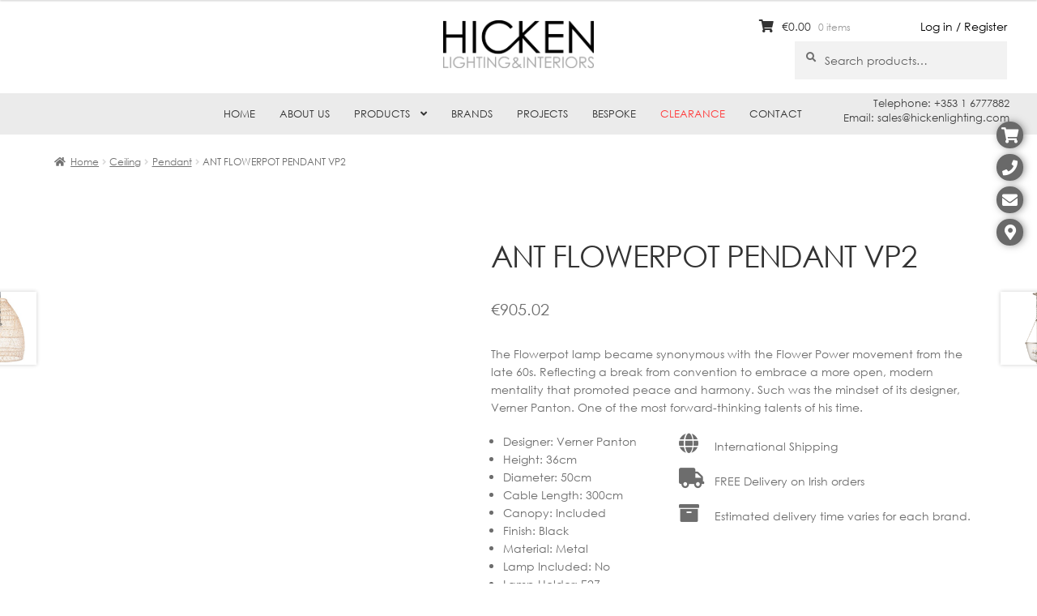

--- FILE ---
content_type: text/html; charset=UTF-8
request_url: https://hickenlighting.com/product/ant-flowerpot-pendant-vp2/
body_size: 18600
content:
<!doctype html><html lang="en-US"><head><script data-no-optimize="1">var litespeed_docref=sessionStorage.getItem("litespeed_docref");litespeed_docref&&(Object.defineProperty(document,"referrer",{get:function(){return litespeed_docref}}),sessionStorage.removeItem("litespeed_docref"));</script> <meta charset="UTF-8"><meta name="viewport" content="width=device-width, initial-scale=1, maximum-scale=1.0, user-scalable=no"><link rel="profile" href="https://gmpg.org/xfn/11"><link rel="pingback" href="https://hickenlighting.com/xmlrpc.php"><title>ANT FLOWERPOT PENDANT VP2 &#8211; Hicken Lighting</title><meta name='robots' content='max-image-preview:large' /><link rel='dns-prefetch' href='//widgetlogic.org' /><link rel='dns-prefetch' href='//fonts.googleapis.com' /><link rel="alternate" type="application/rss+xml" title="Hicken Lighting &raquo; Feed" href="https://hickenlighting.com/feed/" /><link rel="alternate" type="application/rss+xml" title="Hicken Lighting &raquo; Comments Feed" href="https://hickenlighting.com/comments/feed/" /><link rel="alternate" title="oEmbed (JSON)" type="application/json+oembed" href="https://hickenlighting.com/wp-json/oembed/1.0/embed?url=https%3A%2F%2Fhickenlighting.com%2Fproduct%2Fant-flowerpot-pendant-vp2%2F" /><link rel="alternate" title="oEmbed (XML)" type="text/xml+oembed" href="https://hickenlighting.com/wp-json/oembed/1.0/embed?url=https%3A%2F%2Fhickenlighting.com%2Fproduct%2Fant-flowerpot-pendant-vp2%2F&#038;format=xml" /><link data-optimized="2" rel="stylesheet" href="https://hickenlighting.com/wp-content/litespeed/css/1fa5848e4a5a7ed52cb1112a18d3fc42.css?ver=dcfb6" /> <script type="litespeed/javascript" data-src="https://hickenlighting.com/wp-includes/js/jquery/jquery.min.js?ver=3.7.1" id="jquery-core-js"></script> <link rel="https://api.w.org/" href="https://hickenlighting.com/wp-json/" /><link rel="alternate" title="JSON" type="application/json" href="https://hickenlighting.com/wp-json/wp/v2/product/19645" /><link rel="EditURI" type="application/rsd+xml" title="RSD" href="https://hickenlighting.com/xmlrpc.php?rsd" /><meta name="generator" content="WordPress 6.9" /><meta name="generator" content="WooCommerce 10.4.3" /><link rel="canonical" href="https://hickenlighting.com/product/ant-flowerpot-pendant-vp2/" /><link rel='shortlink' href='https://hickenlighting.com/?p=19645' />
<noscript><style>.woocommerce-product-gallery{ opacity: 1 !important; }</style></noscript><meta name="generator" content="Powered by WPBakery Page Builder - drag and drop page builder for WordPress."/><meta name="generator" content="Powered by Slider Revolution 5.4.8.2 - responsive, Mobile-Friendly Slider Plugin for WordPress with comfortable drag and drop interface." /><noscript><style>.wpb_animate_when_almost_visible { opacity: 1; }</style></noscript><link rel="icon" type="image/png"  href="https://hickenlighting.com/wp-content/themes/storefront-child/images/hicken_favicon.png" /></head><body data-rsssl=1 class="wp-singular product-template-default single single-product postid-19645 wp-embed-responsive wp-theme-storefront wp-child-theme-storefront-child theme-storefront woocommerce woocommerce-page woocommerce-no-js yith-wcan-free yith-wcbm-theme-storefront storefront-align-wide right-sidebar woocommerce-active wpb-js-composer js-comp-ver-6.2.0 vc_responsive"><div id="page" class="hfeed site"><header id="masthead" class="site-header" role="banner" style=""><div class="col-full logo_container">
<a class="logo" href="/"></a><div class="login_link"><a href="/my-account/">Log in / Register</a></div></div><div class="col-full">		<a class="skip-link screen-reader-text" href="#site-navigation">Skip to navigation</a>
<a class="skip-link screen-reader-text" href="#content">Skip to content</a><div class="site-branding"><div class="beta site-title"><a href="https://hickenlighting.com/" rel="home">Hicken Lighting</a></div><p class="site-description">Lighting shop ireland, contemporary lighting, bespoke shades, domestic lighting, commercial, buy lamps dublin, Hicken</p></div><div class="site-search"><div class="widget woocommerce widget_product_search"><form role="search" method="get" class="woocommerce-product-search" action="https://hickenlighting.com/">
<label class="screen-reader-text" for="woocommerce-product-search-field-0">Search for:</label>
<input type="search" id="woocommerce-product-search-field-0" class="search-field" placeholder="Search products&hellip;" value="" name="s" />
<button type="submit" value="Search" class="">Search</button>
<input type="hidden" name="post_type" value="product" /></form></div></div></div><div class="storefront-primary-navigation"><div class="col-full"><nav id="site-navigation" class="main-navigation" role="navigation" aria-label="Primary Navigation">
<button id="site-navigation-menu-toggle" class="menu-toggle" aria-controls="site-navigation" aria-expanded="false"><span>Menu</span></button><div class="primary-navigation"><ul id="menu-main-navigation" class="menu"><li id="menu-item-334" class="menu-item menu-item-type-post_type menu-item-object-page menu-item-home menu-item-334"><a href="https://hickenlighting.com/">Home</a></li><li id="menu-item-346" class="menu-item menu-item-type-post_type menu-item-object-page menu-item-346"><a href="https://hickenlighting.com/about-us/">About Us</a></li><li id="menu-item-347" class="menu-item menu-item-type-custom menu-item-object-custom menu-item-has-children menu-item-347"><a href="/shop/">Products</a><ul class="sub-menu"><li id="menu-item-18887" class="menu-item menu-item-type-taxonomy menu-item-object-product_cat current-product-ancestor menu-item-18887"><a href="https://hickenlighting.com/product-category/ceiling/" class="menu-image-title-before menu-image-hovered"><span class="menu-image-title-before menu-image-title">Ceiling</span><span class='menu-image-hover-wrapper'><img data-lazyloaded="1" src="[data-uri]" width="500" height="500" data-src="https://hickenlighting.com/wp-content/uploads/2019/12/ceiling.png" class="menu-image menu-image-title-before" alt="" decoding="async" fetchpriority="high" /><img data-lazyloaded="1" src="[data-uri]" width="256" height="256" data-src="https://hickenlighting.com/wp-content/uploads/2025/03/CEILING.png" class="hovered-image menu-image-title-before" alt="" style="margin-left: -256px;" decoding="async" /></span></a></li><li id="menu-item-62206" class="menu-item menu-item-type-custom menu-item-object-custom menu-item-62206"><a href="https://hickenlighting.com/product-category/ceiling/pendants/" class="menu-image-title-before menu-image-hovered"><span class="menu-image-title-before menu-image-title">Pendants</span><span class='menu-image-hover-wrapper'><img data-lazyloaded="1" src="[data-uri]" width="500" height="500" data-src="https://hickenlighting.com/wp-content/uploads/2019/12/ceiling.png" class="menu-image menu-image-title-before" alt="" decoding="async" /><img data-lazyloaded="1" src="[data-uri]" width="256" height="256" data-src="https://hickenlighting.com/wp-content/uploads/2025/03/PENDANTS.png" class="hovered-image menu-image-title-before" alt="" style="margin-left: -256px;" decoding="async" /></span></a></li><li id="menu-item-18888" class="menu-item menu-item-type-taxonomy menu-item-object-product_cat menu-item-18888"><a href="https://hickenlighting.com/product-category/wall/" class="menu-image-title-before menu-image-hovered"><span class="menu-image-title-before menu-image-title">Wall</span><span class='menu-image-hover-wrapper'><img data-lazyloaded="1" src="[data-uri]" width="476" height="476" data-src="https://hickenlighting.com/wp-content/uploads/2019/10/WALL.jpg" class="menu-image menu-image-title-before" alt="" decoding="async" /><img data-lazyloaded="1" src="[data-uri]" width="256" height="256" data-src="https://hickenlighting.com/wp-content/uploads/2025/03/WALL.png" class="hovered-image menu-image-title-before" alt="" style="margin-left: -256px;" decoding="async" /></span></a></li><li id="menu-item-9017" class="menu-item menu-item-type-taxonomy menu-item-object-product_cat menu-item-9017"><a href="https://hickenlighting.com/product-category/floor/" class="menu-image-title-before menu-image-hovered"><span class="menu-image-title-before menu-image-title">Floor</span><span class='menu-image-hover-wrapper'><img data-lazyloaded="1" src="[data-uri]" width="250" height="250" data-src="https://hickenlighting.com/wp-content/uploads/2019/10/FLOOR-LAMP-1.jpg" class="menu-image menu-image-title-before" alt="" decoding="async" /><img data-lazyloaded="1" src="[data-uri]" width="256" height="256" data-src="https://hickenlighting.com/wp-content/uploads/2025/03/FLOOR.png" class="hovered-image menu-image-title-before" alt="" style="margin-left: -256px;" decoding="async" /></span></a></li><li id="menu-item-18889" class="menu-item menu-item-type-taxonomy menu-item-object-product_cat menu-item-18889"><a href="https://hickenlighting.com/product-category/table/" class="menu-image-title-before menu-image-hovered"><span class="menu-image-title-before menu-image-title">Table</span><span class='menu-image-hover-wrapper'><img data-lazyloaded="1" src="[data-uri]" width="250" height="250" data-src="https://hickenlighting.com/wp-content/uploads/2019/10/TABLE-1.jpg" class="menu-image menu-image-title-before" alt="" decoding="async" /><img data-lazyloaded="1" src="[data-uri]" width="256" height="256" data-src="https://hickenlighting.com/wp-content/uploads/2025/03/TABLE.png" class="hovered-image menu-image-title-before" alt="" style="margin-left: -256px;" decoding="async" /></span></a></li><li id="menu-item-9012" class="menu-item menu-item-type-taxonomy menu-item-object-product_cat menu-item-9012"><a href="https://hickenlighting.com/product-category/bathroom/" class="menu-image-title-before menu-image-hovered"><span class="menu-image-title-before menu-image-title">Bathroom</span><span class='menu-image-hover-wrapper'><img data-lazyloaded="1" src="[data-uri]" width="1920" height="1920" data-src="https://hickenlighting.com/wp-content/uploads/2019/10/BATHROOM-scaled.jpg" class="menu-image menu-image-title-before" alt="" decoding="async" /><img data-lazyloaded="1" src="[data-uri]" width="256" height="256" data-src="https://hickenlighting.com/wp-content/uploads/2025/03/BATHROOM.png" class="hovered-image menu-image-title-before" alt="" style="margin-left: -256px;" decoding="async" /></span></a></li><li id="menu-item-9015" class="menu-item menu-item-type-taxonomy menu-item-object-product_cat menu-item-9015"><a href="https://hickenlighting.com/product-category/exterior/" class="menu-image-title-before menu-image-hovered"><span class="menu-image-title-before menu-image-title">Exterior</span><span class='menu-image-hover-wrapper'><img data-lazyloaded="1" src="[data-uri]" width="1920" height="1920" data-src="https://hickenlighting.com/wp-content/uploads/2019/10/EXTERIOR-scaled.jpg" class="menu-image menu-image-title-before" alt="" decoding="async" /><img data-lazyloaded="1" src="[data-uri]" width="256" height="256" data-src="https://hickenlighting.com/wp-content/uploads/2025/03/EXTERIOR.png" class="hovered-image menu-image-title-before" alt="" style="margin-left: -256px;" decoding="async" /></span></a></li><li id="menu-item-9019" class="menu-item menu-item-type-taxonomy menu-item-object-product_cat menu-item-9019"><a href="https://hickenlighting.com/product-category/lamp-shades/" class="menu-image-title-before menu-image-hovered"><span class="menu-image-title-before menu-image-title">Lamp Shades</span><span class='menu-image-hover-wrapper'><img data-lazyloaded="1" src="[data-uri]" width="359" height="359" data-src="https://hickenlighting.com/wp-content/uploads/2019/10/LAMPSHADES.jpg" class="menu-image menu-image-title-before" alt="" decoding="async" /><img data-lazyloaded="1" src="[data-uri]" width="256" height="256" data-src="https://hickenlighting.com/wp-content/uploads/2025/03/LAMP-SHADES.png" class="hovered-image menu-image-title-before" alt="" style="margin-left: -256px;" decoding="async" /></span></a></li><li id="menu-item-9025" class="menu-item menu-item-type-taxonomy menu-item-object-product_cat menu-item-9025"><a href="https://hickenlighting.com/product-category/spotlights/" class="menu-image-title-before menu-image-hovered"><span class="menu-image-title-before menu-image-title">Spotlights</span><span class='menu-image-hover-wrapper'><img data-lazyloaded="1" src="[data-uri]" width="1689" height="1689" data-src="https://hickenlighting.com/wp-content/uploads/2019/10/SPOTLIGHTS.jpg" class="menu-image menu-image-title-before" alt="" decoding="async" /><img data-lazyloaded="1" src="[data-uri]" width="256" height="256" data-src="https://hickenlighting.com/wp-content/uploads/2025/03/SPOTLIGHTS.png" class="hovered-image menu-image-title-before" alt="" style="margin-left: -256px;" decoding="async" /></span></a></li><li id="menu-item-9014" class="menu-item menu-item-type-taxonomy menu-item-object-product_cat menu-item-9014"><a href="https://hickenlighting.com/product-category/downlights/" class="menu-image-title-before menu-image-hovered"><span class="menu-image-title-before menu-image-title">Downlights</span><span class='menu-image-hover-wrapper'><img data-lazyloaded="1" src="[data-uri]" width="1920" height="1920" data-src="https://hickenlighting.com/wp-content/uploads/2019/10/DOWNLIGHTS-scaled.jpg" class="menu-image menu-image-title-before" alt="" decoding="async" /><img data-lazyloaded="1" src="[data-uri]" width="256" height="256" data-src="https://hickenlighting.com/wp-content/uploads/2025/03/DOWNLIGHTS.png" class="hovered-image menu-image-title-before" alt="" style="margin-left: -256px;" decoding="async" /></span></a></li><li id="menu-item-18891" class="menu-item menu-item-type-taxonomy menu-item-object-product_cat menu-item-18891"><a href="https://hickenlighting.com/product-category/track-lighting/" class="menu-image-title-before menu-image-hovered"><span class="menu-image-title-before menu-image-title">Track Lighting</span><span class='menu-image-hover-wrapper'><img data-lazyloaded="1" src="[data-uri]" width="468" height="468" data-src="https://hickenlighting.com/wp-content/uploads/2019/10/TRACK-LIGHTING.jpg" class="menu-image menu-image-title-before" alt="" decoding="async" /><img data-lazyloaded="1" src="[data-uri]" width="256" height="256" data-src="https://hickenlighting.com/wp-content/uploads/2025/03/TRACK-LIGHTING.png" class="hovered-image menu-image-title-before" alt="" style="margin-left: -256px;" decoding="async" /></span></a></li><li id="menu-item-9016" class="menu-item menu-item-type-taxonomy menu-item-object-product_cat menu-item-9016"><a href="https://hickenlighting.com/product-category/filament-lamps-bulbs/" class="menu-image-title-before menu-image-hovered"><span class="menu-image-title-before menu-image-title">Filament Lamps &amp; Bulbs</span><span class='menu-image-hover-wrapper'><img data-lazyloaded="1" src="[data-uri]" width="600" height="600" data-src="https://hickenlighting.com/wp-content/uploads/2019/10/FILAMENT-LAMPS-BULBS.jpg" class="menu-image menu-image-title-before" alt="" decoding="async" /><img data-lazyloaded="1" src="[data-uri]" width="256" height="256" data-src="https://hickenlighting.com/wp-content/uploads/2025/03/FILAMENT-LAMPS-BULBS.png" class="hovered-image menu-image-title-before" alt="" style="margin-left: -256px;" decoding="async" /></span></a></li><li id="menu-item-9022" class="menu-item menu-item-type-taxonomy menu-item-object-product_cat menu-item-9022"><a href="https://hickenlighting.com/product-category/mirrors/" class="menu-image-title-before menu-image-hovered"><span class="menu-image-title-before menu-image-title">Mirrors</span><span class='menu-image-hover-wrapper'><img data-lazyloaded="1" src="[data-uri]" width="1199" height="1199" data-src="https://hickenlighting.com/wp-content/uploads/2019/10/MIRRORS.jpg" class="menu-image menu-image-title-before" alt="" decoding="async" /><img data-lazyloaded="1" src="[data-uri]" width="256" height="256" data-src="https://hickenlighting.com/wp-content/uploads/2025/03/MIRRORS.png" class="hovered-image menu-image-title-before" alt="" style="margin-left: -256px;" decoding="async" /></span></a></li><li id="menu-item-9018" class="menu-item menu-item-type-taxonomy menu-item-object-product_cat menu-item-9018"><a href="https://hickenlighting.com/product-category/furniture/" class="menu-image-title-before menu-image-hovered"><span class="menu-image-title-before menu-image-title">Furniture</span><span class='menu-image-hover-wrapper'><img data-lazyloaded="1" src="[data-uri]" width="1124" height="1124" data-src="https://hickenlighting.com/wp-content/uploads/2019/10/FURNITURE.jpg" class="menu-image menu-image-title-before" alt="" decoding="async" /><img data-lazyloaded="1" src="[data-uri]" width="256" height="256" data-src="https://hickenlighting.com/wp-content/uploads/2025/03/FURNITURE.png" class="hovered-image menu-image-title-before" alt="" style="margin-left: -256px;" decoding="async" /></span></a></li></ul></li><li id="menu-item-23571" class="menu-item menu-item-type-post_type menu-item-object-page menu-item-23571"><a href="https://hickenlighting.com/brands/">Brands</a></li><li id="menu-item-345" class="menu-item menu-item-type-post_type menu-item-object-page menu-item-345"><a href="https://hickenlighting.com/projects/">Projects</a></li><li id="menu-item-344" class="menu-item menu-item-type-post_type menu-item-object-page menu-item-344"><a href="https://hickenlighting.com/bespoke/">Bespoke</a></li><li id="menu-item-42025" class="redMenu menu-item menu-item-type-custom menu-item-object-custom menu-item-42025"><a href="https://hickenlighting.com/product-category/clearance/">Clearance</a></li><li id="menu-item-343" class="menu-item menu-item-type-post_type menu-item-object-page menu-item-343"><a href="https://hickenlighting.com/contact/">Contact</a></li></ul></div><div class="handheld-navigation"><ul id="menu-mobile-navigation" class="menu"><li id="menu-item-26461" class="menu-item menu-item-type-post_type menu-item-object-page menu-item-home menu-item-26461"><a href="https://hickenlighting.com/">Home</a></li><li id="menu-item-26462" class="menu-item menu-item-type-post_type menu-item-object-page menu-item-26462"><a href="https://hickenlighting.com/about-us/">About Us</a></li><li id="menu-item-26463" class="menu-item menu-item-type-custom menu-item-object-custom menu-item-26463"><a href="/shop/">Products</a></li><li id="menu-item-26477" class="menu-item menu-item-type-post_type menu-item-object-page menu-item-26477"><a href="https://hickenlighting.com/brands/">Brands</a></li><li id="menu-item-26478" class="menu-item menu-item-type-post_type menu-item-object-page menu-item-26478"><a href="https://hickenlighting.com/projects/">Projects</a></li><li id="menu-item-26479" class="menu-item menu-item-type-post_type menu-item-object-page menu-item-26479"><a href="https://hickenlighting.com/bespoke/">Bespoke</a></li><li id="menu-item-42068" class="menu-item menu-item-type-custom menu-item-object-custom menu-item-42068"><a href="https://hickenlighting.com/product-category/clearance/">Clearance</a></li><li id="menu-item-26480" class="menu-item menu-item-type-post_type menu-item-object-page menu-item-26480"><a href="https://hickenlighting.com/contact/">Contact</a></li></ul></div></nav><ul id="site-header-cart" class="site-header-cart menu"><li class="">
<a class="cart-contents" href="https://hickenlighting.com/cart/" title="View your shopping cart">
<span class="woocommerce-Price-amount amount"><span class="woocommerce-Price-currencySymbol">&euro;</span>0.00</span> <span class="count">0 items</span>
</a></li><li><div class="widget woocommerce widget_shopping_cart"><div class="widget_shopping_cart_content"></div></div></li></ul></div></div><div class="col-full near_navigation_widget"><div class="textwidget"><p>Telephone: +353 1 6777882<br />
Email: sales@hickenlighting.com</p></div></div></header><div class="storefront-breadcrumb"><div class="col-full"><nav class="woocommerce-breadcrumb" aria-label="breadcrumbs"><a href="https://hickenlighting.com">Home</a><span class="breadcrumb-separator"> / </span><a href="https://hickenlighting.com/product-category/ceiling/">Ceiling</a><span class="breadcrumb-separator"> / </span><a href="https://hickenlighting.com/product-category/ceiling/pendants/">Pendant</a><span class="breadcrumb-separator"> / </span>ANT FLOWERPOT PENDANT VP2</nav></div></div><div class="side_icons">
<a href="javascript:void(0)" class="cart" data-popup="14"></a>
<a href="javascript:void(0)" class="phone" data-popup="16"></a>
<a href="javascript:void(0)" class="email" data-popup="20"></a>
<a href="javascript:void(0)" class="map" data-popup="24"></a></div><div id="ajaxTarget" style="display: none"></div><div id="product_categories_menu"></div><div id="selected_category_menu_image"><img data-lazyloaded="1" src="[data-uri]" width="324" height="324" data-src="https://hickenlighting.com/wp-content/uploads/2019/10/BATHROOM-324x324.jpg" /></div><div id="content" class="site-content" tabindex="-1"><div class="col-full"><div class="woocommerce"></div><div id="primary" class="content-area"><main id="main" class="site-main" role="main"><div class="woocommerce-notices-wrapper"></div><div id="product-19645" class="pif-has-gallery product type-product post-19645 status-publish first instock product_cat-pendants has-post-thumbnail taxable shipping-taxable purchasable product-type-simple"><div class="woo-product-gallery-slider woocommerce-product-gallery wpgs--with-images images"  ><div class="wpgs-for"><div class="woocommerce-product-gallery__image single-product-main-image"><img data-lazyloaded="1" src="[data-uri]" width="755" height="1024" data-src="https://hickenlighting.com/wp-content/uploads/2019/07/Flowerpot-VP2_black.w1400-755x1024.jpg" class="woocommerce-product-gallery__image attachment-shop_single size-shop_single wp-post-image" alt="" data-zoom_src="https://hickenlighting.com/wp-content/uploads/2019/07/Flowerpot-VP2_black.w1400.jpg" data-large_image="https://hickenlighting.com/wp-content/uploads/2019/07/Flowerpot-VP2_black.w1400.jpg" data-o_img="https://hickenlighting.com/wp-content/uploads/2019/07/Flowerpot-VP2_black.w1400-755x1024.jpg" data-zoom-image="https://hickenlighting.com/wp-content/uploads/2019/07/Flowerpot-VP2_black.w1400-755x1024.jpg" decoding="async" loading="lazy" data-srcset="https://hickenlighting.com/wp-content/uploads/2019/07/Flowerpot-VP2_black.w1400-755x1024.jpg 755w, https://hickenlighting.com/wp-content/uploads/2019/07/Flowerpot-VP2_black.w1400-221x300.jpg 221w, https://hickenlighting.com/wp-content/uploads/2019/07/Flowerpot-VP2_black.w1400-768x1042.jpg 768w, https://hickenlighting.com/wp-content/uploads/2019/07/Flowerpot-VP2_black.w1400-1132x1536.jpg 1132w, https://hickenlighting.com/wp-content/uploads/2019/07/Flowerpot-VP2_black.w1400-22x30.jpg 22w, https://hickenlighting.com/wp-content/uploads/2019/07/Flowerpot-VP2_black.w1400-18x24.jpg 18w, https://hickenlighting.com/wp-content/uploads/2019/07/Flowerpot-VP2_black.w1400-27x36.jpg 27w, https://hickenlighting.com/wp-content/uploads/2019/07/Flowerpot-VP2_black.w1400-35x48.jpg 35w, https://hickenlighting.com/wp-content/uploads/2019/07/Flowerpot-VP2_black.w1400-416x564.jpg 416w, https://hickenlighting.com/wp-content/uploads/2019/07/Flowerpot-VP2_black.w1400-500x678.jpg 500w, https://hickenlighting.com/wp-content/uploads/2019/07/Flowerpot-VP2_black.w1400.jpg 1400w" data-sizes="auto, (max-width: 755px) 100vw, 755px" /></div><div><img data-lazyloaded="1" src="[data-uri]" width="980" height="980" data-src="https://hickenlighting.com/wp-content/uploads/2019/07/flowerpot-vp2-pendant-matt-black-1024x1024.jpeg" class="attachment-shop_single" alt="" data-zoom_src="https://hickenlighting.com/wp-content/uploads/2019/07/flowerpot-vp2-pendant-matt-black.jpeg" data-large_image="https://hickenlighting.com/wp-content/uploads/2019/07/flowerpot-vp2-pendant-matt-black.jpeg" decoding="async" loading="lazy" data-srcset="https://hickenlighting.com/wp-content/uploads/2019/07/flowerpot-vp2-pendant-matt-black-1024x1024.jpeg 1024w, https://hickenlighting.com/wp-content/uploads/2019/07/flowerpot-vp2-pendant-matt-black-300x300.jpeg 300w, https://hickenlighting.com/wp-content/uploads/2019/07/flowerpot-vp2-pendant-matt-black-150x150.jpeg 150w, https://hickenlighting.com/wp-content/uploads/2019/07/flowerpot-vp2-pendant-matt-black-768x768.jpeg 768w, https://hickenlighting.com/wp-content/uploads/2019/07/flowerpot-vp2-pendant-matt-black-1536x1536.jpeg 1536w, https://hickenlighting.com/wp-content/uploads/2019/07/flowerpot-vp2-pendant-matt-black-324x324.jpeg 324w, https://hickenlighting.com/wp-content/uploads/2019/07/flowerpot-vp2-pendant-matt-black-30x30.jpeg 30w, https://hickenlighting.com/wp-content/uploads/2019/07/flowerpot-vp2-pendant-matt-black-24x24.jpeg 24w, https://hickenlighting.com/wp-content/uploads/2019/07/flowerpot-vp2-pendant-matt-black-36x36.jpeg 36w, https://hickenlighting.com/wp-content/uploads/2019/07/flowerpot-vp2-pendant-matt-black-48x48.jpeg 48w, https://hickenlighting.com/wp-content/uploads/2019/07/flowerpot-vp2-pendant-matt-black-416x416.jpeg 416w, https://hickenlighting.com/wp-content/uploads/2019/07/flowerpot-vp2-pendant-matt-black-100x100.jpeg 100w, https://hickenlighting.com/wp-content/uploads/2019/07/flowerpot-vp2-pendant-matt-black.jpeg 1600w" data-sizes="auto, (max-width: 980px) 100vw, 980px" /></div></div><div class="wpgs-nav"><div><img data-lazyloaded="1" src="[data-uri]" width="100" height="100" data-src="https://hickenlighting.com/wp-content/uploads/2019/07/Flowerpot-VP2_black.w1400-100x100.jpg" class="woocommerce-product-gallery__image gallery_thumbnail_first " alt="" decoding="async" loading="lazy" data-srcset="https://hickenlighting.com/wp-content/uploads/2019/07/Flowerpot-VP2_black.w1400-100x100.jpg 100w, https://hickenlighting.com/wp-content/uploads/2019/07/Flowerpot-VP2_black.w1400-150x150.jpg 150w, https://hickenlighting.com/wp-content/uploads/2019/07/Flowerpot-VP2_black.w1400-324x324.jpg 324w, https://hickenlighting.com/wp-content/uploads/2019/07/Flowerpot-VP2_black.w1400-300x300.jpg 300w" data-sizes="auto, (max-width: 100px) 100vw, 100px" /></div><div><img data-lazyloaded="1" src="[data-uri]" width="100" height="100" data-src="https://hickenlighting.com/wp-content/uploads/2019/07/flowerpot-vp2-pendant-matt-black-100x100.jpeg" class="attachment-woocommerce_gallery_thumbnail size-woocommerce_gallery_thumbnail" alt="" decoding="async" loading="lazy" data-srcset="https://hickenlighting.com/wp-content/uploads/2019/07/flowerpot-vp2-pendant-matt-black-100x100.jpeg 100w, https://hickenlighting.com/wp-content/uploads/2019/07/flowerpot-vp2-pendant-matt-black-300x300.jpeg 300w, https://hickenlighting.com/wp-content/uploads/2019/07/flowerpot-vp2-pendant-matt-black-1024x1024.jpeg 1024w, https://hickenlighting.com/wp-content/uploads/2019/07/flowerpot-vp2-pendant-matt-black-150x150.jpeg 150w, https://hickenlighting.com/wp-content/uploads/2019/07/flowerpot-vp2-pendant-matt-black-768x768.jpeg 768w, https://hickenlighting.com/wp-content/uploads/2019/07/flowerpot-vp2-pendant-matt-black-1536x1536.jpeg 1536w, https://hickenlighting.com/wp-content/uploads/2019/07/flowerpot-vp2-pendant-matt-black-324x324.jpeg 324w, https://hickenlighting.com/wp-content/uploads/2019/07/flowerpot-vp2-pendant-matt-black-30x30.jpeg 30w, https://hickenlighting.com/wp-content/uploads/2019/07/flowerpot-vp2-pendant-matt-black-24x24.jpeg 24w, https://hickenlighting.com/wp-content/uploads/2019/07/flowerpot-vp2-pendant-matt-black-36x36.jpeg 36w, https://hickenlighting.com/wp-content/uploads/2019/07/flowerpot-vp2-pendant-matt-black-48x48.jpeg 48w, https://hickenlighting.com/wp-content/uploads/2019/07/flowerpot-vp2-pendant-matt-black-416x416.jpeg 416w, https://hickenlighting.com/wp-content/uploads/2019/07/flowerpot-vp2-pendant-matt-black.jpeg 1600w" data-sizes="auto, (max-width: 100px) 100vw, 100px" /></div></div></div><div class="summary entry-summary"><h1 class="product_title entry-title">ANT FLOWERPOT PENDANT VP2</h1><p class="price woobt-price-19645"><span class="woocommerce-Price-amount amount"><bdi><span class="woocommerce-Price-currencySymbol">&euro;</span>905.02</bdi></span> <small class="woocommerce-price-suffix"><span class="woocommerce-Price-amount amount"><bdi><span class="woocommerce-Price-currencySymbol">&euro;</span>735.79</bdi></span> (excl. VAT)</small></p><div class="woocommerce-product-details__short-description"><p>The Flowerpot lamp became synonymous with the Flower Power movement from the late 60s. Reflecting a break from convention to embrace a more open, modern mentality that promoted peace and harmony. Such was the mindset of its designer, Verner Panton. One of the most forward-thinking talents of his time.</p></div><ul class="custom-attributes"><li class="designer verner-panton"><span class="attribute-label"><span class="attribute-label-text">Designer</span>:  </span> <span class="attribute-value">Verner Panton</span></li><li class="height 36cm"><span class="attribute-label"><span class="attribute-label-text">Height</span>:  </span> <span class="attribute-value">36cm</span></li><li class="diameter 50cm"><span class="attribute-label"><span class="attribute-label-text">Diameter</span>:  </span> <span class="attribute-value">50cm</span></li><li class="cable-length 300cm"><span class="attribute-label"><span class="attribute-label-text">Cable Length</span>:  </span> <span class="attribute-value">300cm</span></li><li class="canopy included"><span class="attribute-label"><span class="attribute-label-text">Canopy</span>:  </span> <span class="attribute-value">Included</span></li><li class="finish black"><span class="attribute-label"><span class="attribute-label-text">Finish</span>:  </span> <span class="attribute-value">Black</span></li><li class="material metal"><span class="attribute-label"><span class="attribute-label-text">Material</span>:  </span> <span class="attribute-value">Metal</span></li><li class="lamp-included no"><span class="attribute-label"><span class="attribute-label-text">Lamp Included</span>:  </span> <span class="attribute-value">No</span></li><li class="lamp-holder e27"><span class="attribute-label"><span class="attribute-label-text">Lamp Holder</span>:  </span> <span class="attribute-value">E27</span></li><li class="max-wattage 1-x-60w"><span class="attribute-label"><span class="attribute-label-text">Max Wattage</span>:  </span> <span class="attribute-value">1 x 60w</span></li><li class="voltage 220-240v"><span class="attribute-label"><span class="attribute-label-text">Voltage</span>:  </span> <span class="attribute-value">220-240V</span></li></ul><ul class="extras"><li><i class="fa fa-globe" aria-hidden="true"></i> International Shipping</li><li><i class="fa fa-truck" aria-hidden="true"></i> FREE Delivery on Irish orders</li><li><i class="fa fa-archive" aria-hidden="true"></i> Estimated delivery time varies for each brand.</li></ul><div style="clear: both"></div><form class="cart" action="https://hickenlighting.com/product/ant-flowerpot-pendant-vp2/" method="post" enctype='multipart/form-data'>
<input name="woobt_ids" class="woobt-ids woobt-ids-19645" data-id="19645" type="hidden"/><div class="quantity">
<label class="screen-reader-text" for="quantity_6979e43fae16e">ANT FLOWERPOT PENDANT VP2 quantity</label>
<input
type="number"
id="quantity_6979e43fae16e"
class="input-text qty text"
name="quantity"
value="1"
aria-label="Product quantity"
min="1"
step="1"
placeholder=""
inputmode="numeric"
autocomplete="off"
/></div><button type="submit" name="add-to-cart" value="19645" class="single_add_to_cart_button button alt">Add to cart</button><br/><br/><a class="button alt priceMatchButton">Price Match</a></form><div id="wc-stripe-express-checkout-element" style="margin-top: 1em;clear:both;display:none;"></div>
<wc-order-attribution-inputs id="wc-stripe-express-checkout__order-attribution-inputs"></wc-order-attribution-inputs><div class="product_meta">
<span class="sku_wrapper">SKU: <span class="sku">ANT FLOWER PENDANT VP2</span></span>
<span class="posted_in">Category: <a href="https://hickenlighting.com/product-category/ceiling/pendants/" rel="tag">Pendant</a></span>
<span class="yith-wcbr-brands">
Brand:			<span itemprop="brand" >
<a href="https://hickenlighting.com/product-brands/and-tradition/" rel="tag" class="custom and-tradition">&amp;TRADITION&nbsp;&nbsp;(<b>Lead time: 2-3 weeks</b>)</a>
</span>
</span>
<span class="yith-wcbr-brands-logo">
<a href="https://hickenlighting.com/product-brands/and-tradition/"><img data-lazyloaded="1" src="[data-uri]" width="204" height="30" data-src="https://hickenlighting.com/wp-content/uploads/2019/11/Tradition-204x30.png" class="attachment-yith_wcbr_logo_size size-yith_wcbr_logo_size" alt="" decoding="async" loading="lazy" data-srcset="https://hickenlighting.com/wp-content/uploads/2019/11/Tradition-204x30.png 204w, https://hickenlighting.com/wp-content/uploads/2019/11/Tradition-300x44.png 300w, https://hickenlighting.com/wp-content/uploads/2019/11/Tradition-24x4.png 24w, https://hickenlighting.com/wp-content/uploads/2019/11/Tradition-36x5.png 36w, https://hickenlighting.com/wp-content/uploads/2019/11/Tradition-48x7.png 48w, https://hickenlighting.com/wp-content/uploads/2019/11/Tradition-416x61.png 416w, https://hickenlighting.com/wp-content/uploads/2019/11/Tradition-500x73.png 500w, https://hickenlighting.com/wp-content/uploads/2019/11/Tradition.png 592w" data-sizes="auto, (max-width: 204px) 100vw, 204px" /></a>		</span></div></div><section class="up-sells upsells products"><h2>You may also like&hellip;</h2><ul class="products columns-3"><li class="pif-has-gallery product type-product post-39619 status-publish first instock product_cat-decorative-table has-post-thumbnail taxable shipping-taxable purchasable product-type-variable">
<a href="https://hickenlighting.com/product/ant-flowerpot-vp4/" class="woocommerce-LoopProduct-link woocommerce-loop-product__link"><img data-lazyloaded="1" src="[data-uri]" width="324" height="324" data-src="https://hickenlighting.com/wp-content/uploads/2021/01/flowerpot-vp4-324x324.png" class="attachment-woocommerce_thumbnail size-woocommerce_thumbnail" alt="ANT FLOWERPOT VP4" decoding="async" loading="lazy" data-srcset="https://hickenlighting.com/wp-content/uploads/2021/01/flowerpot-vp4-324x324.png 324w, https://hickenlighting.com/wp-content/uploads/2021/01/flowerpot-vp4-300x300.png 300w, https://hickenlighting.com/wp-content/uploads/2021/01/flowerpot-vp4-1024x1024.png 1024w, https://hickenlighting.com/wp-content/uploads/2021/01/flowerpot-vp4-150x150.png 150w, https://hickenlighting.com/wp-content/uploads/2021/01/flowerpot-vp4-768x768.png 768w, https://hickenlighting.com/wp-content/uploads/2021/01/flowerpot-vp4-30x30.png 30w, https://hickenlighting.com/wp-content/uploads/2021/01/flowerpot-vp4-24x24.png 24w, https://hickenlighting.com/wp-content/uploads/2021/01/flowerpot-vp4-36x36.png 36w, https://hickenlighting.com/wp-content/uploads/2021/01/flowerpot-vp4-48x48.png 48w, https://hickenlighting.com/wp-content/uploads/2021/01/flowerpot-vp4-416x416.png 416w, https://hickenlighting.com/wp-content/uploads/2021/01/flowerpot-vp4-100x100.png 100w, https://hickenlighting.com/wp-content/uploads/2021/01/flowerpot-vp4.png 1170w" data-sizes="auto, (max-width: 324px) 100vw, 324px" /><span class='var_text'>More finishes available</span><img data-lazyloaded="1" src="[data-uri]" width="324" height="324" data-src="https://hickenlighting.com/wp-content/uploads/2021/01/ATD_1306_Flowerpot-VP4-324x324.jpg" class="secondary-image attachment-shop-catalog wp-post-image wp-post-image--secondary" alt="" title="ATD_1306_Flowerpot-VP4" decoding="async" loading="lazy" data-srcset="https://hickenlighting.com/wp-content/uploads/2021/01/ATD_1306_Flowerpot-VP4-324x324.jpg 324w, https://hickenlighting.com/wp-content/uploads/2021/01/ATD_1306_Flowerpot-VP4-150x150.jpg 150w, https://hickenlighting.com/wp-content/uploads/2021/01/ATD_1306_Flowerpot-VP4-100x100.jpg 100w" data-sizes="auto, (max-width: 324px) 100vw, 324px" /><h2 class="woocommerce-loop-product__title">ANT FLOWERPOT VP4</h2>
<span class="price"><span class="woocommerce-Price-amount amount"><bdi><span class="woocommerce-Price-currencySymbol">&euro;</span>347.91</bdi></span></span>
</a><a href="https://hickenlighting.com/product/ant-flowerpot-vp4/" aria-describedby="woocommerce_loop_add_to_cart_link_describedby_39619" data-quantity="1" class="button product_type_variable add_to_cart_button" data-product_id="39619" data-product_sku="" aria-label="Select options for &ldquo;ANT FLOWERPOT VP4&rdquo;" rel="nofollow">Select options</a>	<span id="woocommerce_loop_add_to_cart_link_describedby_39619" class="screen-reader-text">
This product has multiple variants. The options may be chosen on the product page	</span></li><li class="pif-has-gallery product type-product post-39583 status-publish instock product_cat-decorative-table has-post-thumbnail taxable shipping-taxable purchasable product-type-variable has-default-attributes">
<a href="https://hickenlighting.com/product/ant-flowerpot-vp3/" class="woocommerce-LoopProduct-link woocommerce-loop-product__link"><img data-lazyloaded="1" src="[data-uri]" width="324" height="324" data-src="https://hickenlighting.com/wp-content/uploads/2021/01/flowerpot-vp3-324x324.png" class="attachment-woocommerce_thumbnail size-woocommerce_thumbnail" alt="ANT FLOWERPOT VP3 TABLE LAMP" decoding="async" loading="lazy" data-srcset="https://hickenlighting.com/wp-content/uploads/2021/01/flowerpot-vp3-324x324.png 324w, https://hickenlighting.com/wp-content/uploads/2021/01/flowerpot-vp3-300x300.png 300w, https://hickenlighting.com/wp-content/uploads/2021/01/flowerpot-vp3-1024x1024.png 1024w, https://hickenlighting.com/wp-content/uploads/2021/01/flowerpot-vp3-150x150.png 150w, https://hickenlighting.com/wp-content/uploads/2021/01/flowerpot-vp3-768x768.png 768w, https://hickenlighting.com/wp-content/uploads/2021/01/flowerpot-vp3-30x30.png 30w, https://hickenlighting.com/wp-content/uploads/2021/01/flowerpot-vp3-24x24.png 24w, https://hickenlighting.com/wp-content/uploads/2021/01/flowerpot-vp3-36x36.png 36w, https://hickenlighting.com/wp-content/uploads/2021/01/flowerpot-vp3-48x48.png 48w, https://hickenlighting.com/wp-content/uploads/2021/01/flowerpot-vp3-416x416.png 416w, https://hickenlighting.com/wp-content/uploads/2021/01/flowerpot-vp3-100x100.png 100w, https://hickenlighting.com/wp-content/uploads/2021/01/flowerpot-vp3.png 1170w" data-sizes="auto, (max-width: 324px) 100vw, 324px" /><span class='var_text'>More colours available</span><img data-lazyloaded="1" src="[data-uri]" width="324" height="324" data-src="https://hickenlighting.com/wp-content/uploads/2021/01/flowerpot-vp3-1-324x324.jpg" class="secondary-image attachment-shop-catalog wp-post-image wp-post-image--secondary" alt="" title="flowerpot-vp3-1" decoding="async" loading="lazy" data-srcset="https://hickenlighting.com/wp-content/uploads/2021/01/flowerpot-vp3-1-324x324.jpg 324w, https://hickenlighting.com/wp-content/uploads/2021/01/flowerpot-vp3-1-150x150.jpg 150w, https://hickenlighting.com/wp-content/uploads/2021/01/flowerpot-vp3-1-100x100.jpg 100w" data-sizes="auto, (max-width: 324px) 100vw, 324px" /><h2 class="woocommerce-loop-product__title">ANT FLOWERPOT VP3 TABLE LAMP</h2>
<span class="price"><span class="woocommerce-Price-amount amount" aria-hidden="true"><bdi><span class="woocommerce-Price-currencySymbol">&euro;</span>319.89</bdi></span> <span aria-hidden="true">&ndash;</span> <span class="woocommerce-Price-amount amount" aria-hidden="true"><bdi><span class="woocommerce-Price-currencySymbol">&euro;</span>658.70</bdi></span><span class="screen-reader-text">Price range: &euro;319.89 through &euro;658.70</span></span>
</a><a href="https://hickenlighting.com/product/ant-flowerpot-vp3/" aria-describedby="woocommerce_loop_add_to_cart_link_describedby_39583" data-quantity="1" class="button product_type_variable add_to_cart_button" data-product_id="39583" data-product_sku="" aria-label="Select options for &ldquo;ANT FLOWERPOT VP3 TABLE LAMP&rdquo;" rel="nofollow">Select options</a>	<span id="woocommerce_loop_add_to_cart_link_describedby_39583" class="screen-reader-text">
This product has multiple variants. The options may be chosen on the product page	</span></li></ul></section><section class="related products"><h2>Related products</h2><ul class="products columns-4"><li class="pif-has-gallery product type-product post-14854 status-publish first instock product_cat-pendants has-post-thumbnail sale taxable shipping-taxable purchasable product-type-variable">
<a href="https://hickenlighting.com/product/as-ginestra-400-pendant/" class="woocommerce-LoopProduct-link woocommerce-loop-product__link"><img data-lazyloaded="1" src="[data-uri]" width="324" height="324" data-src="https://hickenlighting.com/wp-content/uploads/2019/03/17089-7456-ginestra400-1-324x324.jpg" class="attachment-woocommerce_thumbnail size-woocommerce_thumbnail" alt="AS GINESTRA 400 PENDANT" decoding="async" loading="lazy" data-srcset="https://hickenlighting.com/wp-content/uploads/2019/03/17089-7456-ginestra400-1-324x324.jpg 324w, https://hickenlighting.com/wp-content/uploads/2019/03/17089-7456-ginestra400-1-300x300.jpg 300w, https://hickenlighting.com/wp-content/uploads/2019/03/17089-7456-ginestra400-1-1024x1024.jpg 1024w, https://hickenlighting.com/wp-content/uploads/2019/03/17089-7456-ginestra400-1-150x150.jpg 150w, https://hickenlighting.com/wp-content/uploads/2019/03/17089-7456-ginestra400-1-768x768.jpg 768w, https://hickenlighting.com/wp-content/uploads/2019/03/17089-7456-ginestra400-1-1536x1536.jpg 1536w, https://hickenlighting.com/wp-content/uploads/2019/03/17089-7456-ginestra400-1-30x30.jpg 30w, https://hickenlighting.com/wp-content/uploads/2019/03/17089-7456-ginestra400-1-24x24.jpg 24w, https://hickenlighting.com/wp-content/uploads/2019/03/17089-7456-ginestra400-1-36x36.jpg 36w, https://hickenlighting.com/wp-content/uploads/2019/03/17089-7456-ginestra400-1-48x48.jpg 48w, https://hickenlighting.com/wp-content/uploads/2019/03/17089-7456-ginestra400-1-416x416.jpg 416w, https://hickenlighting.com/wp-content/uploads/2019/03/17089-7456-ginestra400-1-100x100.jpg 100w, https://hickenlighting.com/wp-content/uploads/2019/03/17089-7456-ginestra400-1-2048x2048.jpg 2048w, https://hickenlighting.com/wp-content/uploads/2019/03/17089-7456-ginestra400-1-500x500.jpg 500w, https://hickenlighting.com/wp-content/uploads/2019/03/17089-7456-ginestra400-1.jpg 1920w" data-sizes="auto, (max-width: 324px) 100vw, 324px" /><span class='var_text'>More finishes available</span><img data-lazyloaded="1" src="[data-uri]" width="324" height="324" data-src="https://hickenlighting.com/wp-content/uploads/2019/03/61690-ginestra400-insitu-1-324x324.jpg" class="secondary-image attachment-shop-catalog wp-post-image wp-post-image--secondary" alt="" title="61690-ginestra400-insitu-1" decoding="async" loading="lazy" data-srcset="https://hickenlighting.com/wp-content/uploads/2019/03/61690-ginestra400-insitu-1-324x324.jpg 324w, https://hickenlighting.com/wp-content/uploads/2019/03/61690-ginestra400-insitu-1-300x300.jpg 300w, https://hickenlighting.com/wp-content/uploads/2019/03/61690-ginestra400-insitu-1-1024x1024.jpg 1024w, https://hickenlighting.com/wp-content/uploads/2019/03/61690-ginestra400-insitu-1-150x150.jpg 150w, https://hickenlighting.com/wp-content/uploads/2019/03/61690-ginestra400-insitu-1-768x768.jpg 768w, https://hickenlighting.com/wp-content/uploads/2019/03/61690-ginestra400-insitu-1-30x30.jpg 30w, https://hickenlighting.com/wp-content/uploads/2019/03/61690-ginestra400-insitu-1-24x24.jpg 24w, https://hickenlighting.com/wp-content/uploads/2019/03/61690-ginestra400-insitu-1-36x36.jpg 36w, https://hickenlighting.com/wp-content/uploads/2019/03/61690-ginestra400-insitu-1-48x48.jpg 48w, https://hickenlighting.com/wp-content/uploads/2019/03/61690-ginestra400-insitu-1-416x416.jpg 416w, https://hickenlighting.com/wp-content/uploads/2019/03/61690-ginestra400-insitu-1-100x100.jpg 100w, https://hickenlighting.com/wp-content/uploads/2019/03/61690-ginestra400-insitu-1-500x500.jpg 500w, https://hickenlighting.com/wp-content/uploads/2019/03/61690-ginestra400-insitu-1.jpg 1170w" data-sizes="auto, (max-width: 324px) 100vw, 324px" /><h2 class="woocommerce-loop-product__title">AS GINESTRA 400 PENDANT</h2>
<span class="onsale">Sale!</span>
<span class="price"><del><span class="woocommerce-Price-amount amount"><bdi><span class="woocommerce-Price-currencySymbol">&euro;</span>301.90</bdi></span></del><br><ins><span class="woocommerce-Price-amount amount"><bdi><span class="woocommerce-Price-currencySymbol">&euro;</span>241.52</bdi></span></ins></span>
</a><a href="https://hickenlighting.com/product/as-ginestra-400-pendant/" aria-describedby="woocommerce_loop_add_to_cart_link_describedby_14854" data-quantity="1" class="button product_type_variable add_to_cart_button" data-product_id="14854" data-product_sku="" aria-label="Select options for &ldquo;AS GINESTRA 400 PENDANT&rdquo;" rel="nofollow">Select options</a>	<span id="woocommerce_loop_add_to_cart_link_describedby_14854" class="screen-reader-text">
This product has multiple variants. The options may be chosen on the product page	</span></li><li class="product type-product post-15095 status-publish instock product_cat-pendants has-post-thumbnail sale taxable shipping-taxable purchasable product-type-simple">
<a href="https://hickenlighting.com/product/cl-railway-pendant-15/" class="woocommerce-LoopProduct-link woocommerce-loop-product__link"><img data-lazyloaded="1" src="[data-uri]" width="324" height="324" data-src="https://hickenlighting.com/wp-content/uploads/2019/03/railway-pendant-01-1-324x324.png" class="attachment-woocommerce_thumbnail size-woocommerce_thumbnail" alt="CL RAILWAY PENDANT 15" decoding="async" loading="lazy" data-srcset="https://hickenlighting.com/wp-content/uploads/2019/03/railway-pendant-01-1-324x324.png 324w, https://hickenlighting.com/wp-content/uploads/2019/03/railway-pendant-01-1-150x150.png 150w, https://hickenlighting.com/wp-content/uploads/2019/03/railway-pendant-01-1-31x30.png 31w, https://hickenlighting.com/wp-content/uploads/2019/03/railway-pendant-01-1-24x24.png 24w, https://hickenlighting.com/wp-content/uploads/2019/03/railway-pendant-01-1-36x36.png 36w, https://hickenlighting.com/wp-content/uploads/2019/03/railway-pendant-01-1-100x100.png 100w" data-sizes="auto, (max-width: 324px) 100vw, 324px" /><h2 class="woocommerce-loop-product__title">CL RAILWAY PENDANT 15</h2>
<span class="onsale">Sale!</span>
<span class="price"><del><span class="woocommerce-Price-amount amount"><bdi><span class="woocommerce-Price-currencySymbol">&euro;</span>189.49</bdi></span> <small class="woocommerce-price-suffix"><span class="woocommerce-Price-amount amount"><bdi><span class="woocommerce-Price-currencySymbol">&euro;</span>189.49</bdi></span> (excl. VAT)</small></del>&nbsp;<ins><span class="woocommerce-Price-amount amount"><bdi><span class="woocommerce-Price-currencySymbol">&euro;</span>151.60</bdi></span></ins> <small class="woocommerce-price-suffix"><span class="woocommerce-Price-amount amount"><bdi><span class="woocommerce-Price-currencySymbol">&euro;</span>123.25</bdi></span> (excl. VAT)</small></span>
</a><a href="/product/ant-flowerpot-pendant-vp2/?add-to-cart=15095" aria-describedby="woocommerce_loop_add_to_cart_link_describedby_15095" data-quantity="1" class="button product_type_simple add_to_cart_button ajax_add_to_cart" data-product_id="15095" data-product_sku="CL RAILWAY PENDANT 15" aria-label="Add to cart: &ldquo;CL RAILWAY PENDANT 15&rdquo;" rel="nofollow" data-success_message="&ldquo;CL RAILWAY PENDANT 15&rdquo; has been added to your cart" role="button">Add to cart</a>	<span id="woocommerce_loop_add_to_cart_link_describedby_15095" class="screen-reader-text">
</span></li><li class="pif-has-gallery product type-product post-15960 status-publish instock product_cat-pendants has-post-thumbnail sale taxable shipping-taxable purchasable product-type-simple">
<a href="https://hickenlighting.com/product/lu-35406-16-31-gipsy/" class="woocommerce-LoopProduct-link woocommerce-loop-product__link"><img data-lazyloaded="1" src="[data-uri]" width="324" height="324" data-src="https://hickenlighting.com/wp-content/uploads/2019/03/gipsy-pendant-324x324.jpg" class="attachment-woocommerce_thumbnail size-woocommerce_thumbnail" alt="LU 35406-16-31 GIPSY" decoding="async" loading="lazy" data-srcset="https://hickenlighting.com/wp-content/uploads/2019/03/gipsy-pendant-324x324.jpg 324w, https://hickenlighting.com/wp-content/uploads/2019/03/gipsy-pendant-300x300.jpg 300w, https://hickenlighting.com/wp-content/uploads/2019/03/gipsy-pendant-150x150.jpg 150w, https://hickenlighting.com/wp-content/uploads/2019/03/gipsy-pendant-30x30.jpg 30w, https://hickenlighting.com/wp-content/uploads/2019/03/gipsy-pendant-24x24.jpg 24w, https://hickenlighting.com/wp-content/uploads/2019/03/gipsy-pendant-36x36.jpg 36w, https://hickenlighting.com/wp-content/uploads/2019/03/gipsy-pendant-48x48.jpg 48w, https://hickenlighting.com/wp-content/uploads/2019/03/gipsy-pendant-416x416.jpg 416w, https://hickenlighting.com/wp-content/uploads/2019/03/gipsy-pendant-100x100.jpg 100w, https://hickenlighting.com/wp-content/uploads/2019/03/gipsy-pendant.jpg 500w" data-sizes="auto, (max-width: 324px) 100vw, 324px" /><img data-lazyloaded="1" src="[data-uri]" width="324" height="324" data-src="https://hickenlighting.com/wp-content/uploads/2019/03/gipsy-pendant-02-324x324.jpg" class="secondary-image attachment-shop-catalog wp-post-image wp-post-image--secondary" alt="" title="gipsy-pendant-02" decoding="async" loading="lazy" data-srcset="https://hickenlighting.com/wp-content/uploads/2019/03/gipsy-pendant-02-324x324.jpg 324w, https://hickenlighting.com/wp-content/uploads/2019/03/gipsy-pendant-02-150x150.jpg 150w, https://hickenlighting.com/wp-content/uploads/2019/03/gipsy-pendant-02-100x100.jpg 100w" data-sizes="auto, (max-width: 324px) 100vw, 324px" /><h2 class="woocommerce-loop-product__title">LU 35406-16-31 GIPSY</h2>
<span class="onsale">Sale!</span>
<span class="price"><del><span class="woocommerce-Price-amount amount"><bdi><span class="woocommerce-Price-currencySymbol">&euro;</span>77.50</bdi></span> <small class="woocommerce-price-suffix"><span class="woocommerce-Price-amount amount"><bdi><span class="woocommerce-Price-currencySymbol">&euro;</span>77.50</bdi></span> (excl. VAT)</small></del>&nbsp;<ins><span class="woocommerce-Price-amount amount"><bdi><span class="woocommerce-Price-currencySymbol">&euro;</span>62.00</bdi></span></ins> <small class="woocommerce-price-suffix"><span class="woocommerce-Price-amount amount"><bdi><span class="woocommerce-Price-currencySymbol">&euro;</span>50.41</bdi></span> (excl. VAT)</small></span>
</a><a href="/product/ant-flowerpot-pendant-vp2/?add-to-cart=15960" aria-describedby="woocommerce_loop_add_to_cart_link_describedby_15960" data-quantity="1" class="button product_type_simple add_to_cart_button ajax_add_to_cart" data-product_id="15960" data-product_sku="LU 35406-16" aria-label="Add to cart: &ldquo;LU 35406-16-31 GIPSY&rdquo;" rel="nofollow" data-success_message="&ldquo;LU 35406-16-31 GIPSY&rdquo; has been added to your cart" role="button">Add to cart</a>	<span id="woocommerce_loop_add_to_cart_link_describedby_15960" class="screen-reader-text">
</span></li><li class="pif-has-gallery product type-product post-16004 status-publish last instock product_cat-pendants has-post-thumbnail sale taxable shipping-taxable purchasable product-type-simple">
<a href="https://hickenlighting.com/product/lu-08408-10-30-fix-10lt-pendant/" class="woocommerce-LoopProduct-link woocommerce-loop-product__link"><img data-lazyloaded="1" src="[data-uri]" width="324" height="324" data-src="https://hickenlighting.com/wp-content/uploads/2019/03/fix-10-light-black-ceiling-pendant-324x324.jpg" class="attachment-woocommerce_thumbnail size-woocommerce_thumbnail" alt="LU 08408-10-30 FIX 10LT PENDANT" decoding="async" loading="lazy" data-srcset="https://hickenlighting.com/wp-content/uploads/2019/03/fix-10-light-black-ceiling-pendant-324x324.jpg 324w, https://hickenlighting.com/wp-content/uploads/2019/03/fix-10-light-black-ceiling-pendant-300x300.jpg 300w, https://hickenlighting.com/wp-content/uploads/2019/03/fix-10-light-black-ceiling-pendant-1024x1024.jpg 1024w, https://hickenlighting.com/wp-content/uploads/2019/03/fix-10-light-black-ceiling-pendant-150x150.jpg 150w, https://hickenlighting.com/wp-content/uploads/2019/03/fix-10-light-black-ceiling-pendant-768x768.jpg 768w, https://hickenlighting.com/wp-content/uploads/2019/03/fix-10-light-black-ceiling-pendant-1536x1536.jpg 1536w, https://hickenlighting.com/wp-content/uploads/2019/03/fix-10-light-black-ceiling-pendant-30x30.jpg 30w, https://hickenlighting.com/wp-content/uploads/2019/03/fix-10-light-black-ceiling-pendant-24x24.jpg 24w, https://hickenlighting.com/wp-content/uploads/2019/03/fix-10-light-black-ceiling-pendant-36x36.jpg 36w, https://hickenlighting.com/wp-content/uploads/2019/03/fix-10-light-black-ceiling-pendant-48x48.jpg 48w, https://hickenlighting.com/wp-content/uploads/2019/03/fix-10-light-black-ceiling-pendant-416x416.jpg 416w, https://hickenlighting.com/wp-content/uploads/2019/03/fix-10-light-black-ceiling-pendant-100x100.jpg 100w, https://hickenlighting.com/wp-content/uploads/2019/03/fix-10-light-black-ceiling-pendant.jpg 1920w" data-sizes="auto, (max-width: 324px) 100vw, 324px" /><img data-lazyloaded="1" src="[data-uri]" width="324" height="324" data-src="https://hickenlighting.com/wp-content/uploads/2019/03/08408-10-30-sf1-324x324.jpg" class="secondary-image attachment-shop-catalog wp-post-image wp-post-image--secondary" alt="" title="08408-10-30 sf1" decoding="async" loading="lazy" data-srcset="https://hickenlighting.com/wp-content/uploads/2019/03/08408-10-30-sf1-324x324.jpg 324w, https://hickenlighting.com/wp-content/uploads/2019/03/08408-10-30-sf1-150x150.jpg 150w, https://hickenlighting.com/wp-content/uploads/2019/03/08408-10-30-sf1-100x100.jpg 100w, https://hickenlighting.com/wp-content/uploads/2019/03/08408-10-30-sf1-300x300.jpg 300w" data-sizes="auto, (max-width: 324px) 100vw, 324px" /><h2 class="woocommerce-loop-product__title">LU 08408-10-30 FIX 10LT PENDANT</h2>
<span class="onsale">Sale!</span>
<span class="price"><del><span class="woocommerce-Price-amount amount"><bdi><span class="woocommerce-Price-currencySymbol">&euro;</span>117.99</bdi></span> <small class="woocommerce-price-suffix"><span class="woocommerce-Price-amount amount"><bdi><span class="woocommerce-Price-currencySymbol">&euro;</span>117.99</bdi></span> (excl. VAT)</small></del>&nbsp;<ins><span class="woocommerce-Price-amount amount"><bdi><span class="woocommerce-Price-currencySymbol">&euro;</span>94.40</bdi></span></ins> <small class="woocommerce-price-suffix"><span class="woocommerce-Price-amount amount"><bdi><span class="woocommerce-Price-currencySymbol">&euro;</span>76.75</bdi></span> (excl. VAT)</small></span>
</a><a href="/product/ant-flowerpot-pendant-vp2/?add-to-cart=16004" aria-describedby="woocommerce_loop_add_to_cart_link_describedby_16004" data-quantity="1" class="button product_type_simple add_to_cart_button ajax_add_to_cart" data-product_id="16004" data-product_sku="LU 08408-10" aria-label="Add to cart: &ldquo;LU 08408-10-30 FIX 10LT PENDANT&rdquo;" rel="nofollow" data-success_message="&ldquo;LU 08408-10-30 FIX 10LT PENDANT&rdquo; has been added to your cart" role="button">Add to cart</a>	<span id="woocommerce_loop_add_to_cart_link_describedby_16004" class="screen-reader-text">
</span></li></ul></section><nav class="storefront-product-pagination" aria-label="More products">
<a href="https://hickenlighting.com/product/am-35-210-cloche-pendant/" rel="prev">
<img data-lazyloaded="1" src="[data-uri]" width="324" height="324" data-src="https://hickenlighting.com/wp-content/uploads/2019/07/35-210-324x324.jpg" class="attachment-woocommerce_thumbnail size-woocommerce_thumbnail" alt="AM 35-210/11 CLOCHE PENDANT" loading="lazy" />					<span class="storefront-product-pagination__title">AM 35-210/11 CLOCHE PENDANT</span>
</a>
<a href="https://hickenlighting.com/product/art-arn-5200bsl-eu-pondview-ceiling-light/" rel="next">
<img data-lazyloaded="1" src="[data-uri]" width="324" height="324" data-src="https://hickenlighting.com/wp-content/uploads/2019/07/WM_ARN5200BSL-324x324.png" class="attachment-woocommerce_thumbnail size-woocommerce_thumbnail" alt="ART ARN 5200BSL-EU Pondview" loading="lazy" />					<span class="storefront-product-pagination__title">ART ARN 5200BSL-EU Pondview</span>
</a></nav></div><div class="woocommerce"><div class="ced" data-rows=""><h2>Most viewed</h2><ul class="products columns-4"><li class="pif-has-gallery product type-product post-18601 status-publish first instock product_cat-best-sellers product_cat-pendants has-post-thumbnail sale taxable shipping-taxable purchasable product-type-variable has-default-attributes">
<a href="https://hickenlighting.com/product/dr-alana-6lt-pendant/" class="woocommerce-LoopProduct-link woocommerce-loop-product__link"><img data-lazyloaded="1" src="[data-uri]" width="324" height="324" data-src="https://hickenlighting.com/wp-content/uploads/2019/03/alana-polished-gold-324x324.png" class="attachment-woocommerce_thumbnail size-woocommerce_thumbnail" alt="DR ALANA 6LT PENDANT" decoding="async" loading="lazy" data-srcset="https://hickenlighting.com/wp-content/uploads/2019/03/alana-polished-gold-324x324.png 324w, https://hickenlighting.com/wp-content/uploads/2019/03/alana-polished-gold-150x150.png 150w, https://hickenlighting.com/wp-content/uploads/2019/03/alana-polished-gold-100x100.png 100w" data-sizes="auto, (max-width: 324px) 100vw, 324px" /><span class='var_text'>More finishes available</span><img data-lazyloaded="1" src="[data-uri]" width="324" height="324" data-src="https://hickenlighting.com/wp-content/uploads/2020/10/alana-6-light-grey-02-324x324.jpg" class="secondary-image attachment-shop-catalog wp-post-image wp-post-image--secondary" alt="" title="alana-6-light-grey-02" decoding="async" loading="lazy" data-srcset="https://hickenlighting.com/wp-content/uploads/2020/10/alana-6-light-grey-02-324x324.jpg 324w, https://hickenlighting.com/wp-content/uploads/2020/10/alana-6-light-grey-02-150x150.jpg 150w, https://hickenlighting.com/wp-content/uploads/2020/10/alana-6-light-grey-02-100x100.jpg 100w" data-sizes="auto, (max-width: 324px) 100vw, 324px" /><h2 class="woocommerce-loop-product__title">DR ALANA 6LT PENDANT</h2>
<span class="onsale">Sale!</span>
<span class="price"><del><span class="woocommerce-Price-amount amount" aria-hidden="true"><bdi><span class="woocommerce-Price-currencySymbol">&euro;</span>99.90</bdi></span> <span aria-hidden="true">&ndash;</span> <span class="woocommerce-Price-amount amount" aria-hidden="true"><bdi><span class="woocommerce-Price-currencySymbol">&euro;</span>160.90</bdi></span><span class="screen-reader-text">Price range: &euro;99.90 through &euro;160.90</span></del><br><ins><span class="woocommerce-Price-amount amount" aria-hidden="true"><bdi><span class="woocommerce-Price-currencySymbol">&euro;</span>79.92</bdi></span> <span aria-hidden="true">&ndash;</span> <span class="woocommerce-Price-amount amount" aria-hidden="true"><bdi><span class="woocommerce-Price-currencySymbol">&euro;</span>128.72</bdi></span><span class="screen-reader-text">Price range: &euro;79.92 through &euro;128.72</span></ins></span>
</a><a href="https://hickenlighting.com/product/dr-alana-6lt-pendant/" aria-describedby="woocommerce_loop_add_to_cart_link_describedby_18601" data-quantity="1" class="button product_type_variable add_to_cart_button" data-product_id="18601" data-product_sku="" aria-label="Select options for &ldquo;DR ALANA 6LT PENDANT&rdquo;" rel="nofollow">Select options</a>	<span id="woocommerce_loop_add_to_cart_link_describedby_18601" class="screen-reader-text">
This product has multiple variants. The options may be chosen on the product page	</span></li><li class="pif-has-gallery product type-product post-29881 status-publish instock product_cat-pendants has-post-thumbnail sale taxable shipping-taxable purchasable product-type-variable has-default-attributes">
<a href="https://hickenlighting.com/product/sh-9171-1-avalon-pendant/" class="woocommerce-LoopProduct-link woocommerce-loop-product__link"><img data-lazyloaded="1" src="[data-uri]" width="324" height="324" data-src="https://hickenlighting.com/wp-content/uploads/2020/04/avalon-pendant-01-324x324.webp" class="attachment-woocommerce_thumbnail size-woocommerce_thumbnail" alt="SH 9171-1 AVALON PENDANT" decoding="async" loading="lazy" data-srcset="https://hickenlighting.com/wp-content/uploads/2020/04/avalon-pendant-01-324x324.webp 324w, https://hickenlighting.com/wp-content/uploads/2020/04/avalon-pendant-01-300x300.webp 300w, https://hickenlighting.com/wp-content/uploads/2020/04/avalon-pendant-01-1024x1024.webp 1024w, https://hickenlighting.com/wp-content/uploads/2020/04/avalon-pendant-01-150x150.webp 150w, https://hickenlighting.com/wp-content/uploads/2020/04/avalon-pendant-01-768x768.webp 768w, https://hickenlighting.com/wp-content/uploads/2020/04/avalon-pendant-01-1536x1536.webp 1536w, https://hickenlighting.com/wp-content/uploads/2020/04/avalon-pendant-01-30x30.webp 30w, https://hickenlighting.com/wp-content/uploads/2020/04/avalon-pendant-01-24x24.webp 24w, https://hickenlighting.com/wp-content/uploads/2020/04/avalon-pendant-01-36x36.webp 36w, https://hickenlighting.com/wp-content/uploads/2020/04/avalon-pendant-01-48x48.webp 48w, https://hickenlighting.com/wp-content/uploads/2020/04/avalon-pendant-01-416x416.webp 416w, https://hickenlighting.com/wp-content/uploads/2020/04/avalon-pendant-01-100x100.webp 100w, https://hickenlighting.com/wp-content/uploads/2020/04/avalon-pendant-01.webp 1600w" data-sizes="auto, (max-width: 324px) 100vw, 324px" /><span class='var_text'>More finishes available</span><img data-lazyloaded="1" src="[data-uri]" width="324" height="324" data-src="https://hickenlighting.com/wp-content/uploads/2020/04/avalon-pendant-gold-324x324.jpeg" class="secondary-image attachment-shop-catalog wp-post-image wp-post-image--secondary" alt="" title="avalon-pendant-gold" decoding="async" loading="lazy" data-srcset="https://hickenlighting.com/wp-content/uploads/2020/04/avalon-pendant-gold-324x324.jpeg 324w, https://hickenlighting.com/wp-content/uploads/2020/04/avalon-pendant-gold-300x300.jpeg 300w, https://hickenlighting.com/wp-content/uploads/2020/04/avalon-pendant-gold-150x150.jpeg 150w, https://hickenlighting.com/wp-content/uploads/2020/04/avalon-pendant-gold-768x768.jpeg 768w, https://hickenlighting.com/wp-content/uploads/2020/04/avalon-pendant-gold-30x30.jpeg 30w, https://hickenlighting.com/wp-content/uploads/2020/04/avalon-pendant-gold-24x24.jpeg 24w, https://hickenlighting.com/wp-content/uploads/2020/04/avalon-pendant-gold-36x36.jpeg 36w, https://hickenlighting.com/wp-content/uploads/2020/04/avalon-pendant-gold-48x48.jpeg 48w, https://hickenlighting.com/wp-content/uploads/2020/04/avalon-pendant-gold-416x416.jpeg 416w, https://hickenlighting.com/wp-content/uploads/2020/04/avalon-pendant-gold-100x100.jpeg 100w, https://hickenlighting.com/wp-content/uploads/2020/04/avalon-pendant-gold.jpeg 1024w" data-sizes="auto, (max-width: 324px) 100vw, 324px" /><h2 class="woocommerce-loop-product__title">SH 9171-1 AVALON PENDANT</h2>
<span class="onsale">Sale!</span>
<span class="price"><del><span class="woocommerce-Price-amount amount" aria-hidden="true"><bdi><span class="woocommerce-Price-currencySymbol">&euro;</span>41.33</bdi></span> <span aria-hidden="true">&ndash;</span> <span class="woocommerce-Price-amount amount" aria-hidden="true"><bdi><span class="woocommerce-Price-currencySymbol">&euro;</span>115.01</bdi></span><span class="screen-reader-text">Price range: &euro;41.33 through &euro;115.01</span></del><br><ins><span class="woocommerce-Price-amount amount" aria-hidden="true"><bdi><span class="woocommerce-Price-currencySymbol">&euro;</span>33.06</bdi></span> <span aria-hidden="true">&ndash;</span> <span class="woocommerce-Price-amount amount" aria-hidden="true"><bdi><span class="woocommerce-Price-currencySymbol">&euro;</span>92.00</bdi></span><span class="screen-reader-text">Price range: &euro;33.06 through &euro;92.00</span></ins></span>
</a><a href="https://hickenlighting.com/product/sh-9171-1-avalon-pendant/" aria-describedby="woocommerce_loop_add_to_cart_link_describedby_29881" data-quantity="1" class="button product_type_variable add_to_cart_button" data-product_id="29881" data-product_sku="" aria-label="Select options for &ldquo;SH 9171-1 AVALON PENDANT&rdquo;" rel="nofollow">Select options</a>	<span id="woocommerce_loop_add_to_cart_link_describedby_29881" class="screen-reader-text">
This product has multiple variants. The options may be chosen on the product page	</span></li><li class="pif-has-gallery product type-product post-21103 status-publish instock product_cat-best-sellers product_cat-hanging-shade has-post-thumbnail sale taxable shipping-taxable purchasable product-type-simple">
<a href="https://hickenlighting.com/product/el-72635-hayfield-3lt-incl-shade/" class="woocommerce-LoopProduct-link woocommerce-loop-product__link"><img data-lazyloaded="1" src="[data-uri]" width="324" height="324" data-src="https://hickenlighting.com/wp-content/uploads/2021/08/72635_Hayfield-3lt-pendant-324x324.jpg" class="attachment-woocommerce_thumbnail size-woocommerce_thumbnail" alt="EL 72635 HAYFIELD 3LT PENDANT INCL SHADE" decoding="async" loading="lazy" data-srcset="https://hickenlighting.com/wp-content/uploads/2021/08/72635_Hayfield-3lt-pendant-324x324.jpg 324w, https://hickenlighting.com/wp-content/uploads/2021/08/72635_Hayfield-3lt-pendant-300x300.jpg 300w, https://hickenlighting.com/wp-content/uploads/2021/08/72635_Hayfield-3lt-pendant-1022x1024.jpg 1022w, https://hickenlighting.com/wp-content/uploads/2021/08/72635_Hayfield-3lt-pendant-150x150.jpg 150w, https://hickenlighting.com/wp-content/uploads/2021/08/72635_Hayfield-3lt-pendant-768x769.jpg 768w, https://hickenlighting.com/wp-content/uploads/2021/08/72635_Hayfield-3lt-pendant-30x30.jpg 30w, https://hickenlighting.com/wp-content/uploads/2021/08/72635_Hayfield-3lt-pendant-24x24.jpg 24w, https://hickenlighting.com/wp-content/uploads/2021/08/72635_Hayfield-3lt-pendant-36x36.jpg 36w, https://hickenlighting.com/wp-content/uploads/2021/08/72635_Hayfield-3lt-pendant-48x48.jpg 48w, https://hickenlighting.com/wp-content/uploads/2021/08/72635_Hayfield-3lt-pendant-416x417.jpg 416w, https://hickenlighting.com/wp-content/uploads/2021/08/72635_Hayfield-3lt-pendant-100x100.jpg 100w, https://hickenlighting.com/wp-content/uploads/2021/08/72635_Hayfield-3lt-pendant.jpg 1190w" data-sizes="auto, (max-width: 324px) 100vw, 324px" /><img data-lazyloaded="1" src="[data-uri]" width="324" height="324" data-src="https://hickenlighting.com/wp-content/uploads/2021/08/72635_Hayfield-3lt-pendant-02-324x324.jpg" class="secondary-image attachment-shop-catalog wp-post-image wp-post-image--secondary" alt="" title="72635_Hayfield-3lt-pendant-02" decoding="async" loading="lazy" data-srcset="https://hickenlighting.com/wp-content/uploads/2021/08/72635_Hayfield-3lt-pendant-02-324x324.jpg 324w, https://hickenlighting.com/wp-content/uploads/2021/08/72635_Hayfield-3lt-pendant-02-300x300.jpg 300w, https://hickenlighting.com/wp-content/uploads/2021/08/72635_Hayfield-3lt-pendant-02-1024x1024.jpg 1024w, https://hickenlighting.com/wp-content/uploads/2021/08/72635_Hayfield-3lt-pendant-02-150x150.jpg 150w, https://hickenlighting.com/wp-content/uploads/2021/08/72635_Hayfield-3lt-pendant-02-768x768.jpg 768w, https://hickenlighting.com/wp-content/uploads/2021/08/72635_Hayfield-3lt-pendant-02-30x30.jpg 30w, https://hickenlighting.com/wp-content/uploads/2021/08/72635_Hayfield-3lt-pendant-02-24x24.jpg 24w, https://hickenlighting.com/wp-content/uploads/2021/08/72635_Hayfield-3lt-pendant-02-36x36.jpg 36w, https://hickenlighting.com/wp-content/uploads/2021/08/72635_Hayfield-3lt-pendant-02-48x48.jpg 48w, https://hickenlighting.com/wp-content/uploads/2021/08/72635_Hayfield-3lt-pendant-02-416x416.jpg 416w, https://hickenlighting.com/wp-content/uploads/2021/08/72635_Hayfield-3lt-pendant-02-100x100.jpg 100w, https://hickenlighting.com/wp-content/uploads/2021/08/72635_Hayfield-3lt-pendant-02.jpg 1184w" data-sizes="auto, (max-width: 324px) 100vw, 324px" /><h2 class="woocommerce-loop-product__title">EL 72635 HAYFIELD 3LT PENDANT INCL SHADE</h2>
<span class="onsale">Sale!</span>
<span class="price"><del><span class="woocommerce-Price-amount amount"><bdi><span class="woocommerce-Price-currencySymbol">&euro;</span>327.50</bdi></span> <small class="woocommerce-price-suffix"><span class="woocommerce-Price-amount amount"><bdi><span class="woocommerce-Price-currencySymbol">&euro;</span>327.50</bdi></span> (excl. VAT)</small></del>&nbsp;<ins><span class="woocommerce-Price-amount amount"><bdi><span class="woocommerce-Price-currencySymbol">&euro;</span>262.00</bdi></span></ins> <small class="woocommerce-price-suffix"><span class="woocommerce-Price-amount amount"><bdi><span class="woocommerce-Price-currencySymbol">&euro;</span>213.01</bdi></span> (excl. VAT)</small></span>
</a><a href="/product/ant-flowerpot-pendant-vp2/?add-to-cart=21103" aria-describedby="woocommerce_loop_add_to_cart_link_describedby_21103" data-quantity="1" class="button product_type_simple add_to_cart_button ajax_add_to_cart" data-product_id="21103" data-product_sku="EL 72635 HAYFIELD PEND" aria-label="Add to cart: &ldquo;EL 72635 HAYFIELD 3LT PENDANT INCL SHADE&rdquo;" rel="nofollow" data-success_message="&ldquo;EL 72635 HAYFIELD 3LT PENDANT INCL SHADE&rdquo; has been added to your cart" role="button">Add to cart</a>	<span id="woocommerce_loop_add_to_cart_link_describedby_21103" class="screen-reader-text">
</span></li><li class="product type-product post-18623 status-publish last instock product_cat-hanging-shade has-post-thumbnail sale taxable shipping-taxable purchasable product-type-simple">
<a href="https://hickenlighting.com/product/dr-jam0539-jamelia-5lt-pendant/" class="woocommerce-LoopProduct-link woocommerce-loop-product__link"><img data-lazyloaded="1" src="[data-uri]" width="324" height="324" data-src="https://hickenlighting.com/wp-content/uploads/2019/03/JAM0539_0_1-324x324.jpg" class="attachment-woocommerce_thumbnail size-woocommerce_thumbnail" alt="DR JAM0539 JAMELIA 5LT" decoding="async" loading="lazy" data-srcset="https://hickenlighting.com/wp-content/uploads/2019/03/JAM0539_0_1-324x324.jpg 324w, https://hickenlighting.com/wp-content/uploads/2019/03/JAM0539_0_1-300x300.jpg 300w, https://hickenlighting.com/wp-content/uploads/2019/03/JAM0539_0_1-150x150.jpg 150w, https://hickenlighting.com/wp-content/uploads/2019/03/JAM0539_0_1-30x30.jpg 30w, https://hickenlighting.com/wp-content/uploads/2019/03/JAM0539_0_1-24x24.jpg 24w, https://hickenlighting.com/wp-content/uploads/2019/03/JAM0539_0_1-36x36.jpg 36w, https://hickenlighting.com/wp-content/uploads/2019/03/JAM0539_0_1-48x48.jpg 48w, https://hickenlighting.com/wp-content/uploads/2019/03/JAM0539_0_1-416x416.jpg 416w, https://hickenlighting.com/wp-content/uploads/2019/03/JAM0539_0_1-100x100.jpg 100w, https://hickenlighting.com/wp-content/uploads/2019/03/JAM0539_0_1-500x500.jpg 500w, https://hickenlighting.com/wp-content/uploads/2019/03/JAM0539_0_1.jpg 700w" data-sizes="auto, (max-width: 324px) 100vw, 324px" /><h2 class="woocommerce-loop-product__title">DR JAM0539 JAMELIA 5LT</h2>
<span class="onsale">Sale!</span>
<span class="price"><del><span class="woocommerce-Price-amount amount"><bdi><span class="woocommerce-Price-currencySymbol">&euro;</span>274.91</bdi></span> <small class="woocommerce-price-suffix"><span class="woocommerce-Price-amount amount"><bdi><span class="woocommerce-Price-currencySymbol">&euro;</span>274.91</bdi></span> (excl. VAT)</small></del>&nbsp;<ins><span class="woocommerce-Price-amount amount"><bdi><span class="woocommerce-Price-currencySymbol">&euro;</span>219.92</bdi></span></ins> <small class="woocommerce-price-suffix"><span class="woocommerce-Price-amount amount"><bdi><span class="woocommerce-Price-currencySymbol">&euro;</span>178.80</bdi></span> (excl. VAT)</small></span>
</a><a href="/product/ant-flowerpot-pendant-vp2/?add-to-cart=18623" aria-describedby="woocommerce_loop_add_to_cart_link_describedby_18623" data-quantity="1" class="button product_type_simple add_to_cart_button ajax_add_to_cart" data-product_id="18623" data-product_sku="DR JAM0539 JAMELIA 5LT" aria-label="Add to cart: &ldquo;DR JAM0539 JAMELIA 5LT&rdquo;" rel="nofollow" data-success_message="&ldquo;DR JAM0539 JAMELIA 5LT&rdquo; has been added to your cart" role="button">Add to cart</a>	<span id="woocommerce_loop_add_to_cart_link_describedby_18623" class="screen-reader-text">
</span></li></ul></div></div></main></div></div></div><footer id="colophon" class="site-footer" role="contentinfo"><div class="col-full"><div class="footer-widgets row-1 col-4 fix"><div class="block footer-widget-1"><div id="mks_social_widget-2" class="widget mks_social_widget"><span class="gamma widget-title">FOLLOW US</span><ul class="mks_social_widget_ul"><li><a href="https://www.facebook.com/HickenLighting/" title="Facebook" class="socicon-facebook soc_circle" target="_blank" rel="noopener" style="width: 25px; height: 25px; font-size: 16px;line-height:30px;"><span>facebook</span></a></li><li><a href="https://www.instagram.com/hickenlighting/?hl=en" title="Instagram" class="socicon-instagram soc_circle" target="_blank" rel="noopener" style="width: 25px; height: 25px; font-size: 16px;line-height:30px;"><span>instagram</span></a></li></ul></div><div id="text-6" class="widget widget_text"><div class="textwidget"></div></div></div><div class="block footer-widget-2"><div id="text-2" class="widget widget_text"><div class="textwidget"><p>OUR OPENING HOURS ARE<br />
Monday &#8211; Friday: 9am &#8211; 5.30pm<br />
Saturday: 9.30am &#8211; 5pm<br />
Sunday: 1pm &#8211; 5pm</p><p>STORE ADDRESS<br />
<a href="https://www.google.com/maps/place/17+Lower+Bridge+St,+Merchants+Quay,+Dublin,+Ireland/@53.3450191,-6.278197,17z/data=!3m1!4b1!4m5!3m4!1s0x48670c2f50cbb133:0x3a3cc63115de7736!8m2!3d53.3450191!4d-6.2760083" target="_blank" rel="noopener">Find us on Google Maps</a></p></div></div></div><div class="block footer-widget-3"><div id="text-3" class="widget widget_text"><div class="textwidget"><p>&nbsp;</p><p>&nbsp;</p><p>&nbsp;<br />
CONTACT US<br />
<a href="/contact/">Send us an email</a></p></div></div></div><div class="block footer-widget-4"><div id="text-4" class="widget widget_text"><div class="textwidget"><p><img data-lazyloaded="1" src="[data-uri]" loading="lazy" decoding="async" class="aligncenter size-full wp-image-9053" data-src="https://hickenlighting.com/wp-content/uploads/2018/07/Hicken-Logo@2x.png" alt="" width="1605" height="507" data-srcset="https://hickenlighting.com/wp-content/uploads/2018/07/Hicken-Logo@2x.png 1605w, https://hickenlighting.com/wp-content/uploads/2018/07/Hicken-Logo@2x-300x95.png 300w, https://hickenlighting.com/wp-content/uploads/2018/07/Hicken-Logo@2x-1024x323.png 1024w, https://hickenlighting.com/wp-content/uploads/2018/07/Hicken-Logo@2x-768x243.png 768w, https://hickenlighting.com/wp-content/uploads/2018/07/Hicken-Logo@2x-1536x485.png 1536w, https://hickenlighting.com/wp-content/uploads/2018/07/Hicken-Logo@2x-95x30.png 95w, https://hickenlighting.com/wp-content/uploads/2018/07/Hicken-Logo@2x-24x8.png 24w, https://hickenlighting.com/wp-content/uploads/2018/07/Hicken-Logo@2x-36x11.png 36w, https://hickenlighting.com/wp-content/uploads/2018/07/Hicken-Logo@2x-48x15.png 48w, https://hickenlighting.com/wp-content/uploads/2018/07/Hicken-Logo@2x-416x131.png 416w, https://hickenlighting.com/wp-content/uploads/2018/07/Hicken-Logo@2x-500x158.png 500w" data-sizes="auto, (max-width: 1605px) 100vw, 1605px" /></p></div></div><div id="nav_menu-2" class="widget widget_nav_menu"><div class="menu-footer-menu-container"><ul id="menu-footer-menu" class="menu"><li id="menu-item-28234" class="menu-item menu-item-type-post_type menu-item-object-page menu-item-28234"><a href="https://hickenlighting.com/terms-conditions/">Terms &#038; Conditions</a></li></ul></div></div></div></div><div class="storefront-handheld-footer-bar"><ul class="columns-3"><li class="my-account">
<a href="https://hickenlighting.com/my-account/">My Account</a></li><li class="search">
<a href="">Search</a><div class="site-search"><div class="widget woocommerce widget_product_search"><form role="search" method="get" class="woocommerce-product-search" action="https://hickenlighting.com/">
<label class="screen-reader-text" for="woocommerce-product-search-field-1">Search for:</label>
<input type="search" id="woocommerce-product-search-field-1" class="search-field" placeholder="Search products&hellip;" value="" name="s" />
<button type="submit" value="Search" class="">Search</button>
<input type="hidden" name="post_type" value="product" /></form></div></div></li><li class="cart">
<a class="footer-cart-contents" href="https://hickenlighting.com/cart/">Cart				<span class="count">0</span>
</a></li></ul></div></div></footer><section class="storefront-sticky-add-to-cart"><div class="col-full"><div class="storefront-sticky-add-to-cart__content">
<img data-lazyloaded="1" src="[data-uri]" width="324" height="324" data-src="https://hickenlighting.com/wp-content/uploads/2019/07/Flowerpot-VP2_black.w1400-324x324.jpg" class="attachment-woocommerce_thumbnail size-woocommerce_thumbnail" alt="ANT FLOWERPOT PENDANT VP2" loading="lazy" /><div class="storefront-sticky-add-to-cart__content-product-info">
<span class="storefront-sticky-add-to-cart__content-title">You&#039;re viewing: <strong>ANT FLOWERPOT PENDANT VP2</strong></span>
<span class="storefront-sticky-add-to-cart__content-price"><span class="woocommerce-Price-amount amount"><span class="woocommerce-Price-currencySymbol">&euro;</span>905.02</span> <small class="woocommerce-price-suffix"><span class="woocommerce-Price-amount amount"><span class="woocommerce-Price-currencySymbol">&euro;</span>735.79</span> (excl. VAT)</small></span></div>
<a href="/product/ant-flowerpot-pendant-vp2/?add-to-cart=19645" class="storefront-sticky-add-to-cart__content-button button alt" rel="nofollow">
Add to cart						</a></div></div></section></div> <script type="speculationrules">{"prefetch":[{"source":"document","where":{"and":[{"href_matches":"/*"},{"not":{"href_matches":["/wp-*.php","/wp-admin/*","/wp-content/uploads/*","/wp-content/*","/wp-content/plugins/*","/wp-content/themes/storefront-child/*","/wp-content/themes/storefront/*","/*\\?(.+)"]}},{"not":{"selector_matches":"a[rel~=\"nofollow\"]"}},{"not":{"selector_matches":".no-prefetch, .no-prefetch a"}}]},"eagerness":"conservative"}]}</script> <div
id="pum-63460"
role="dialog"
aria-modal="false"
class="pum pum-overlay pum-theme-58739 pum-theme-default-theme popmake-overlay click_open"
data-popmake="{&quot;id&quot;:63460,&quot;slug&quot;:&quot;price-match-popup&quot;,&quot;theme_id&quot;:58739,&quot;cookies&quot;:[],&quot;triggers&quot;:[{&quot;type&quot;:&quot;click_open&quot;,&quot;settings&quot;:{&quot;extra_selectors&quot;:&quot;&quot;,&quot;cookie_name&quot;:null}}],&quot;mobile_disabled&quot;:null,&quot;tablet_disabled&quot;:null,&quot;meta&quot;:{&quot;display&quot;:{&quot;stackable&quot;:false,&quot;overlay_disabled&quot;:false,&quot;scrollable_content&quot;:false,&quot;disable_reposition&quot;:false,&quot;size&quot;:false,&quot;responsive_min_width&quot;:false,&quot;responsive_min_width_unit&quot;:false,&quot;responsive_max_width&quot;:false,&quot;responsive_max_width_unit&quot;:false,&quot;custom_width&quot;:false,&quot;custom_width_unit&quot;:false,&quot;custom_height&quot;:false,&quot;custom_height_unit&quot;:false,&quot;custom_height_auto&quot;:false,&quot;location&quot;:false,&quot;position_from_trigger&quot;:false,&quot;position_top&quot;:false,&quot;position_left&quot;:false,&quot;position_bottom&quot;:false,&quot;position_right&quot;:false,&quot;position_fixed&quot;:false,&quot;animation_type&quot;:false,&quot;animation_speed&quot;:false,&quot;animation_origin&quot;:false,&quot;overlay_zindex&quot;:false,&quot;zindex&quot;:false},&quot;close&quot;:{&quot;text&quot;:false,&quot;button_delay&quot;:false,&quot;overlay_click&quot;:false,&quot;esc_press&quot;:false,&quot;f4_press&quot;:false},&quot;click_open&quot;:[]}}"><div id="popmake-63460" class="pum-container popmake theme-58739 pum-responsive pum-responsive-medium responsive size-medium"><div class="pum-content popmake-content" tabindex="0"><div class="wpcf7 no-js" id="wpcf7-f63462-o1" lang="en-US" dir="ltr" data-wpcf7-id="63462"><div class="screen-reader-response"><p role="status" aria-live="polite" aria-atomic="true"></p><ul></ul></div><form action="/product/ant-flowerpot-pendant-vp2/#wpcf7-f63462-o1" method="post" class="wpcf7-form init" aria-label="Contact form" novalidate="novalidate" data-status="init"><fieldset class="hidden-fields-container"><input type="hidden" name="_wpcf7" value="63462" /><input type="hidden" name="_wpcf7_version" value="6.1.4" /><input type="hidden" name="_wpcf7_locale" value="en_US" /><input type="hidden" name="_wpcf7_unit_tag" value="wpcf7-f63462-o1" /><input type="hidden" name="_wpcf7_container_post" value="0" /><input type="hidden" name="_wpcf7_posted_data_hash" value="" /><input type="hidden" name="_wpcf7_recaptcha_response" value="" /></fieldset><p><div class="vc_row wpb_row vc_row-fluid"><div class="wpb_column vc_column_container vc_col-sm-12"><div class="vc_column-inner"><div class="wpb_wrapper"><div class="wpb_text_column wpb_content_element  vc_custom_1746189955762" ><div class="wpb_wrapper"><h4>Price Match<br /></h4><p>If you find the same product cheaper on an Irish website, please contact us on 01 6777882, or fill out the form below &amp; we will do our best to match the price &amp; we will be in touch shortly.</p><p><span class="wpcf7-form-control-wrap" data-name="First"><input size="40" maxlength="400" class="wpcf7-form-control wpcf7-text wpcf7-validates-as-required" aria-required="true" aria-invalid="false" placeholder="First name" value="" type="text" name="First" /></span></p><p><span class="wpcf7-form-control-wrap" data-name="Last"><input size="40" maxlength="400" class="wpcf7-form-control wpcf7-text wpcf7-validates-as-required" aria-required="true" aria-invalid="false" placeholder="Last name" value="" type="text" name="Last" /></span></p><p><span class="wpcf7-form-control-wrap" data-name="your-email"><input size="40" maxlength="400" class="wpcf7-form-control wpcf7-email wpcf7-validates-as-required wpcf7-text wpcf7-validates-as-email" aria-required="true" aria-invalid="false" placeholder="Email" value="" type="email" name="your-email" /></span></p><p><span class="wpcf7-form-control-wrap" data-name="your-email"><input size="40" maxlength="400" class="wpcf7-form-control wpcf7-text" aria-invalid="false" placeholder="Phone" value="" type="text" name="your-email" /></span></p><p><span class="wpcf7-form-control-wrap" data-name="comments"><textarea cols="40" rows="10" maxlength="2000" class="wpcf7-form-control wpcf7-textarea wpcf7-validates-as-required" aria-required="true" aria-invalid="false" placeholder="Comments" name="comments"></textarea></span></p><p><span class="wpcf7-form-control-wrap" data-name="your-product"><input size="40" maxlength="400" class="wpcf7-form-control wpcf7-text product_details" aria-invalid="false" value="" type="text" name="your-product" /></span></p><p><input class="wpcf7-form-control wpcf7-submit has-spinner" type="submit" value="Send Question" /></p></div></div></div></div></div></div></p><input type='hidden' class='wpcf7-pum' value='{"closepopup":false,"closedelay":0,"openpopup":false,"openpopup_id":0}' /><div class="wpcf7-response-output" aria-hidden="true"></div></form></div><style></style></div>
<button type="button" class="pum-close popmake-close" aria-label="Close">
&#215;			</button></div></div><div
id="pum-58748"
role="dialog"
aria-modal="false"
class="pum pum-overlay pum-theme-58739 pum-theme-default-theme popmake-overlay click_open"
data-popmake="{&quot;id&quot;:58748,&quot;slug&quot;:&quot;product-enquiry&quot;,&quot;theme_id&quot;:58739,&quot;cookies&quot;:[],&quot;triggers&quot;:[{&quot;type&quot;:&quot;click_open&quot;,&quot;settings&quot;:{&quot;extra_selectors&quot;:&quot;&quot;,&quot;cookie_name&quot;:null}}],&quot;mobile_disabled&quot;:null,&quot;tablet_disabled&quot;:null,&quot;meta&quot;:{&quot;display&quot;:{&quot;stackable&quot;:false,&quot;overlay_disabled&quot;:false,&quot;scrollable_content&quot;:false,&quot;disable_reposition&quot;:false,&quot;size&quot;:false,&quot;responsive_min_width&quot;:false,&quot;responsive_min_width_unit&quot;:false,&quot;responsive_max_width&quot;:false,&quot;responsive_max_width_unit&quot;:false,&quot;custom_width&quot;:false,&quot;custom_width_unit&quot;:false,&quot;custom_height&quot;:false,&quot;custom_height_unit&quot;:false,&quot;custom_height_auto&quot;:false,&quot;location&quot;:false,&quot;position_from_trigger&quot;:false,&quot;position_top&quot;:false,&quot;position_left&quot;:false,&quot;position_bottom&quot;:false,&quot;position_right&quot;:false,&quot;position_fixed&quot;:false,&quot;animation_type&quot;:false,&quot;animation_speed&quot;:false,&quot;animation_origin&quot;:false,&quot;overlay_zindex&quot;:false,&quot;zindex&quot;:false},&quot;close&quot;:{&quot;text&quot;:false,&quot;button_delay&quot;:false,&quot;overlay_click&quot;:false,&quot;esc_press&quot;:false,&quot;f4_press&quot;:false},&quot;click_open&quot;:[]}}"><div id="popmake-58748" class="pum-container popmake theme-58739 pum-responsive pum-responsive-medium responsive size-medium"><div class="pum-content popmake-content" tabindex="0"><div class="wpcf7 no-js" id="wpcf7-f58738-o2" lang="en-US" dir="ltr" data-wpcf7-id="58738"><div class="screen-reader-response"><p role="status" aria-live="polite" aria-atomic="true"></p><ul></ul></div><form action="/product/ant-flowerpot-pendant-vp2/#wpcf7-f58738-o2" method="post" class="wpcf7-form init" aria-label="Contact form" novalidate="novalidate" data-status="init"><fieldset class="hidden-fields-container"><input type="hidden" name="_wpcf7" value="58738" /><input type="hidden" name="_wpcf7_version" value="6.1.4" /><input type="hidden" name="_wpcf7_locale" value="en_US" /><input type="hidden" name="_wpcf7_unit_tag" value="wpcf7-f58738-o2" /><input type="hidden" name="_wpcf7_container_post" value="0" /><input type="hidden" name="_wpcf7_posted_data_hash" value="" /><input type="hidden" name="_wpcf7_recaptcha_response" value="" /></fieldset><p><div class="vc_row wpb_row vc_row-fluid"><div class="wpb_column vc_column_container vc_col-sm-12"><div class="vc_column-inner"><div class="wpb_wrapper"><div class="wpb_text_column wpb_content_element  vc_custom_1711629676971" ><div class="wpb_wrapper"><h4>Product Enquiry<br /></h4><p><span class="wpcf7-form-control-wrap" data-name="First"><input size="40" maxlength="400" class="wpcf7-form-control wpcf7-text wpcf7-validates-as-required" aria-required="true" aria-invalid="false" placeholder="First name" value="" type="text" name="First" /></span></p><p><span class="wpcf7-form-control-wrap" data-name="Last"><input size="40" maxlength="400" class="wpcf7-form-control wpcf7-text wpcf7-validates-as-required" aria-required="true" aria-invalid="false" placeholder="Last name" value="" type="text" name="Last" /></span></p><p><span class="wpcf7-form-control-wrap" data-name="your-email"><input size="40" maxlength="400" class="wpcf7-form-control wpcf7-email wpcf7-validates-as-required wpcf7-text wpcf7-validates-as-email" aria-required="true" aria-invalid="false" placeholder="Email" value="" type="email" name="your-email" /></span></p><p><span class="wpcf7-form-control-wrap" data-name="comments"><textarea cols="40" rows="10" maxlength="2000" class="wpcf7-form-control wpcf7-textarea wpcf7-validates-as-required" aria-required="true" aria-invalid="false" placeholder="Comments" name="comments"></textarea></span></p><p><span class="wpcf7-form-control-wrap" data-name="your-product"><input size="40" maxlength="400" class="wpcf7-form-control wpcf7-text product_details" aria-invalid="false" value="" type="text" name="your-product" /></span></p><p><input class="wpcf7-form-control wpcf7-submit has-spinner" type="submit" value="Send Enquiry" /></p></div></div></div></div></div></div></p><input type='hidden' class='wpcf7-pum' value='{"closepopup":true,"closedelay":5,"openpopup":false,"openpopup_id":0}' /><div class="wpcf7-response-output" aria-hidden="true"></div></form></div><style></style></div>
<button type="button" class="pum-close popmake-close" aria-label="Close">
&#215;			</button></div></div><div
id="pum-58747"
role="dialog"
aria-modal="false"
aria-labelledby="pum_popup_title_58747"
class="pum pum-overlay pum-theme-58739 pum-theme-default-theme popmake-overlay click_open"
data-popmake="{&quot;id&quot;:58747,&quot;slug&quot;:&quot;example-auto-opening-announcement-popup&quot;,&quot;theme_id&quot;:58739,&quot;cookies&quot;:[],&quot;triggers&quot;:[{&quot;type&quot;:&quot;click_open&quot;,&quot;settings&quot;:{&quot;extra_selectors&quot;:&quot;&quot;,&quot;cookie_name&quot;:null}}],&quot;mobile_disabled&quot;:null,&quot;tablet_disabled&quot;:null,&quot;meta&quot;:{&quot;display&quot;:{&quot;stackable&quot;:false,&quot;overlay_disabled&quot;:false,&quot;scrollable_content&quot;:false,&quot;disable_reposition&quot;:false,&quot;size&quot;:false,&quot;responsive_min_width&quot;:false,&quot;responsive_min_width_unit&quot;:false,&quot;responsive_max_width&quot;:false,&quot;responsive_max_width_unit&quot;:false,&quot;custom_width&quot;:false,&quot;custom_width_unit&quot;:false,&quot;custom_height&quot;:false,&quot;custom_height_unit&quot;:false,&quot;custom_height_auto&quot;:false,&quot;location&quot;:false,&quot;position_from_trigger&quot;:false,&quot;position_top&quot;:false,&quot;position_left&quot;:false,&quot;position_bottom&quot;:false,&quot;position_right&quot;:false,&quot;position_fixed&quot;:false,&quot;animation_type&quot;:false,&quot;animation_speed&quot;:false,&quot;animation_origin&quot;:false,&quot;overlay_zindex&quot;:false,&quot;zindex&quot;:false},&quot;close&quot;:{&quot;text&quot;:false,&quot;button_delay&quot;:false,&quot;overlay_click&quot;:false,&quot;esc_press&quot;:false,&quot;f4_press&quot;:false},&quot;click_open&quot;:[]}}"><div id="popmake-58747" class="pum-container popmake theme-58739 pum-responsive pum-responsive-medium responsive size-medium"><div id="pum_popup_title_58747" class="pum-title popmake-title">
Our Spring Sale Has Started</div><div class="pum-content popmake-content" tabindex="0"><p>You can see how this popup was set up in our step-by-step guide: https://wppopupmaker.com/guides/auto-opening-announcement-popups/</p></div>
<button type="button" class="pum-close popmake-close" aria-label="Close">
&#215;			</button></div></div> <script type="application/ld+json">{"@context":"https://schema.org/","@graph":[{"@context":"https://schema.org/","@type":"BreadcrumbList","itemListElement":[{"@type":"ListItem","position":1,"item":{"name":"Home","@id":"https://hickenlighting.com"}},{"@type":"ListItem","position":2,"item":{"name":"Ceiling","@id":"https://hickenlighting.com/product-category/ceiling/"}},{"@type":"ListItem","position":3,"item":{"name":"Pendant","@id":"https://hickenlighting.com/product-category/ceiling/pendants/"}},{"@type":"ListItem","position":4,"item":{"name":"ANT FLOWERPOT PENDANT VP2","@id":"https://hickenlighting.com/product/ant-flowerpot-pendant-vp2/"}}]},{"@context":"https://schema.org/","@type":"Product","@id":"https://hickenlighting.com/product/ant-flowerpot-pendant-vp2/#product","name":"ANT FLOWERPOT PENDANT VP2","url":"https://hickenlighting.com/product/ant-flowerpot-pendant-vp2/","description":"The Flowerpot lamp became synonymous with the Flower Power movement from the late 60s. Reflecting a break from convention to embrace a more open, modern mentality that promoted peace and harmony. Such was the mindset of its designer, Verner Panton. One of the most forward-thinking talents of his time.","image":"https://hickenlighting.com/wp-content/uploads/2019/07/Flowerpot-VP2_black.w1400.jpg","sku":"ANT FLOWER PENDANT VP2","offers":[{"@type":"Offer","priceSpecification":[{"@type":"UnitPriceSpecification","price":"735.79","priceCurrency":"EUR","valueAddedTaxIncluded":false,"validThrough":"2027-12-31"}],"priceValidUntil":"2027-12-31","availability":"https://schema.org/InStock","url":"https://hickenlighting.com/product/ant-flowerpot-pendant-vp2/","seller":{"@type":"Organization","name":"Hicken Lighting","url":"https://hickenlighting.com"},"price":905.01999999999998181010596454143524169921875}]}]}</script> <script type="text/template" id="tmpl-variation-template"><div class="woocommerce-variation-description">{{{ data.variation.variation_description }}}</div>
	<div class="woocommerce-variation-price">{{{ data.variation.price_html }}}</div>
	<div class="woocommerce-variation-availability">{{{ data.variation.availability_html }}}</div></script> <script type="text/template" id="tmpl-unavailable-variation-template"><p role="alert">Sorry, this product is unavailable. Please choose a different combination.</p></script> <script type="litespeed/javascript" data-src="https://js.stripe.com/v3/?ver=3.0" id="stripe-js"></script> <script type="litespeed/javascript" data-src="https://www.google.com/recaptcha/api.js?render=6LfkUeEZAAAAAM5hCUv8lF8cIdlmYTbWijx7Cge3&amp;ver=3.0" id="google-recaptcha-js"></script> <script id="wp-emoji-settings" type="application/json">{"baseUrl":"https://s.w.org/images/core/emoji/17.0.2/72x72/","ext":".png","svgUrl":"https://s.w.org/images/core/emoji/17.0.2/svg/","svgExt":".svg","source":{"concatemoji":"https://hickenlighting.com/wp-includes/js/wp-emoji-release.min.js?ver=6.9"}}</script> <script type="module">/*! This file is auto-generated */
const a=JSON.parse(document.getElementById("wp-emoji-settings").textContent),o=(window._wpemojiSettings=a,"wpEmojiSettingsSupports"),s=["flag","emoji"];function i(e){try{var t={supportTests:e,timestamp:(new Date).valueOf()};sessionStorage.setItem(o,JSON.stringify(t))}catch(e){}}function c(e,t,n){e.clearRect(0,0,e.canvas.width,e.canvas.height),e.fillText(t,0,0);t=new Uint32Array(e.getImageData(0,0,e.canvas.width,e.canvas.height).data);e.clearRect(0,0,e.canvas.width,e.canvas.height),e.fillText(n,0,0);const a=new Uint32Array(e.getImageData(0,0,e.canvas.width,e.canvas.height).data);return t.every((e,t)=>e===a[t])}function p(e,t){e.clearRect(0,0,e.canvas.width,e.canvas.height),e.fillText(t,0,0);var n=e.getImageData(16,16,1,1);for(let e=0;e<n.data.length;e++)if(0!==n.data[e])return!1;return!0}function u(e,t,n,a){switch(t){case"flag":return n(e,"\ud83c\udff3\ufe0f\u200d\u26a7\ufe0f","\ud83c\udff3\ufe0f\u200b\u26a7\ufe0f")?!1:!n(e,"\ud83c\udde8\ud83c\uddf6","\ud83c\udde8\u200b\ud83c\uddf6")&&!n(e,"\ud83c\udff4\udb40\udc67\udb40\udc62\udb40\udc65\udb40\udc6e\udb40\udc67\udb40\udc7f","\ud83c\udff4\u200b\udb40\udc67\u200b\udb40\udc62\u200b\udb40\udc65\u200b\udb40\udc6e\u200b\udb40\udc67\u200b\udb40\udc7f");case"emoji":return!a(e,"\ud83e\u1fac8")}return!1}function f(e,t,n,a){let r;const o=(r="undefined"!=typeof WorkerGlobalScope&&self instanceof WorkerGlobalScope?new OffscreenCanvas(300,150):document.createElement("canvas")).getContext("2d",{willReadFrequently:!0}),s=(o.textBaseline="top",o.font="600 32px Arial",{});return e.forEach(e=>{s[e]=t(o,e,n,a)}),s}function r(e){var t=document.createElement("script");t.src=e,t.defer=!0,document.head.appendChild(t)}a.supports={everything:!0,everythingExceptFlag:!0},new Promise(t=>{let n=function(){try{var e=JSON.parse(sessionStorage.getItem(o));if("object"==typeof e&&"number"==typeof e.timestamp&&(new Date).valueOf()<e.timestamp+604800&&"object"==typeof e.supportTests)return e.supportTests}catch(e){}return null}();if(!n){if("undefined"!=typeof Worker&&"undefined"!=typeof OffscreenCanvas&&"undefined"!=typeof URL&&URL.createObjectURL&&"undefined"!=typeof Blob)try{var e="postMessage("+f.toString()+"("+[JSON.stringify(s),u.toString(),c.toString(),p.toString()].join(",")+"));",a=new Blob([e],{type:"text/javascript"});const r=new Worker(URL.createObjectURL(a),{name:"wpTestEmojiSupports"});return void(r.onmessage=e=>{i(n=e.data),r.terminate(),t(n)})}catch(e){}i(n=f(s,u,c,p))}t(n)}).then(e=>{for(const n in e)a.supports[n]=e[n],a.supports.everything=a.supports.everything&&a.supports[n],"flag"!==n&&(a.supports.everythingExceptFlag=a.supports.everythingExceptFlag&&a.supports[n]);var t;a.supports.everythingExceptFlag=a.supports.everythingExceptFlag&&!a.supports.flag,a.supports.everything||((t=a.source||{}).concatemoji?r(t.concatemoji):t.wpemoji&&t.twemoji&&(r(t.twemoji),r(t.wpemoji)))});
//# sourceURL=https://hickenlighting.com/wp-includes/js/wp-emoji-loader.min.js</script> <script data-no-optimize="1">window.lazyLoadOptions=Object.assign({},{threshold:300},window.lazyLoadOptions||{});!function(t,e){"object"==typeof exports&&"undefined"!=typeof module?module.exports=e():"function"==typeof define&&define.amd?define(e):(t="undefined"!=typeof globalThis?globalThis:t||self).LazyLoad=e()}(this,function(){"use strict";function e(){return(e=Object.assign||function(t){for(var e=1;e<arguments.length;e++){var n,a=arguments[e];for(n in a)Object.prototype.hasOwnProperty.call(a,n)&&(t[n]=a[n])}return t}).apply(this,arguments)}function o(t){return e({},at,t)}function l(t,e){return t.getAttribute(gt+e)}function c(t){return l(t,vt)}function s(t,e){return function(t,e,n){e=gt+e;null!==n?t.setAttribute(e,n):t.removeAttribute(e)}(t,vt,e)}function i(t){return s(t,null),0}function r(t){return null===c(t)}function u(t){return c(t)===_t}function d(t,e,n,a){t&&(void 0===a?void 0===n?t(e):t(e,n):t(e,n,a))}function f(t,e){et?t.classList.add(e):t.className+=(t.className?" ":"")+e}function _(t,e){et?t.classList.remove(e):t.className=t.className.replace(new RegExp("(^|\\s+)"+e+"(\\s+|$)")," ").replace(/^\s+/,"").replace(/\s+$/,"")}function g(t){return t.llTempImage}function v(t,e){!e||(e=e._observer)&&e.unobserve(t)}function b(t,e){t&&(t.loadingCount+=e)}function p(t,e){t&&(t.toLoadCount=e)}function n(t){for(var e,n=[],a=0;e=t.children[a];a+=1)"SOURCE"===e.tagName&&n.push(e);return n}function h(t,e){(t=t.parentNode)&&"PICTURE"===t.tagName&&n(t).forEach(e)}function a(t,e){n(t).forEach(e)}function m(t){return!!t[lt]}function E(t){return t[lt]}function I(t){return delete t[lt]}function y(e,t){var n;m(e)||(n={},t.forEach(function(t){n[t]=e.getAttribute(t)}),e[lt]=n)}function L(a,t){var o;m(a)&&(o=E(a),t.forEach(function(t){var e,n;e=a,(t=o[n=t])?e.setAttribute(n,t):e.removeAttribute(n)}))}function k(t,e,n){f(t,e.class_loading),s(t,st),n&&(b(n,1),d(e.callback_loading,t,n))}function A(t,e,n){n&&t.setAttribute(e,n)}function O(t,e){A(t,rt,l(t,e.data_sizes)),A(t,it,l(t,e.data_srcset)),A(t,ot,l(t,e.data_src))}function w(t,e,n){var a=l(t,e.data_bg_multi),o=l(t,e.data_bg_multi_hidpi);(a=nt&&o?o:a)&&(t.style.backgroundImage=a,n=n,f(t=t,(e=e).class_applied),s(t,dt),n&&(e.unobserve_completed&&v(t,e),d(e.callback_applied,t,n)))}function x(t,e){!e||0<e.loadingCount||0<e.toLoadCount||d(t.callback_finish,e)}function M(t,e,n){t.addEventListener(e,n),t.llEvLisnrs[e]=n}function N(t){return!!t.llEvLisnrs}function z(t){if(N(t)){var e,n,a=t.llEvLisnrs;for(e in a){var o=a[e];n=e,o=o,t.removeEventListener(n,o)}delete t.llEvLisnrs}}function C(t,e,n){var a;delete t.llTempImage,b(n,-1),(a=n)&&--a.toLoadCount,_(t,e.class_loading),e.unobserve_completed&&v(t,n)}function R(i,r,c){var l=g(i)||i;N(l)||function(t,e,n){N(t)||(t.llEvLisnrs={});var a="VIDEO"===t.tagName?"loadeddata":"load";M(t,a,e),M(t,"error",n)}(l,function(t){var e,n,a,o;n=r,a=c,o=u(e=i),C(e,n,a),f(e,n.class_loaded),s(e,ut),d(n.callback_loaded,e,a),o||x(n,a),z(l)},function(t){var e,n,a,o;n=r,a=c,o=u(e=i),C(e,n,a),f(e,n.class_error),s(e,ft),d(n.callback_error,e,a),o||x(n,a),z(l)})}function T(t,e,n){var a,o,i,r,c;t.llTempImage=document.createElement("IMG"),R(t,e,n),m(c=t)||(c[lt]={backgroundImage:c.style.backgroundImage}),i=n,r=l(a=t,(o=e).data_bg),c=l(a,o.data_bg_hidpi),(r=nt&&c?c:r)&&(a.style.backgroundImage='url("'.concat(r,'")'),g(a).setAttribute(ot,r),k(a,o,i)),w(t,e,n)}function G(t,e,n){var a;R(t,e,n),a=e,e=n,(t=Et[(n=t).tagName])&&(t(n,a),k(n,a,e))}function D(t,e,n){var a;a=t,(-1<It.indexOf(a.tagName)?G:T)(t,e,n)}function S(t,e,n){var a;t.setAttribute("loading","lazy"),R(t,e,n),a=e,(e=Et[(n=t).tagName])&&e(n,a),s(t,_t)}function V(t){t.removeAttribute(ot),t.removeAttribute(it),t.removeAttribute(rt)}function j(t){h(t,function(t){L(t,mt)}),L(t,mt)}function F(t){var e;(e=yt[t.tagName])?e(t):m(e=t)&&(t=E(e),e.style.backgroundImage=t.backgroundImage)}function P(t,e){var n;F(t),n=e,r(e=t)||u(e)||(_(e,n.class_entered),_(e,n.class_exited),_(e,n.class_applied),_(e,n.class_loading),_(e,n.class_loaded),_(e,n.class_error)),i(t),I(t)}function U(t,e,n,a){var o;n.cancel_on_exit&&(c(t)!==st||"IMG"===t.tagName&&(z(t),h(o=t,function(t){V(t)}),V(o),j(t),_(t,n.class_loading),b(a,-1),i(t),d(n.callback_cancel,t,e,a)))}function $(t,e,n,a){var o,i,r=(i=t,0<=bt.indexOf(c(i)));s(t,"entered"),f(t,n.class_entered),_(t,n.class_exited),o=t,i=a,n.unobserve_entered&&v(o,i),d(n.callback_enter,t,e,a),r||D(t,n,a)}function q(t){return t.use_native&&"loading"in HTMLImageElement.prototype}function H(t,o,i){t.forEach(function(t){return(a=t).isIntersecting||0<a.intersectionRatio?$(t.target,t,o,i):(e=t.target,n=t,a=o,t=i,void(r(e)||(f(e,a.class_exited),U(e,n,a,t),d(a.callback_exit,e,n,t))));var e,n,a})}function B(e,n){var t;tt&&!q(e)&&(n._observer=new IntersectionObserver(function(t){H(t,e,n)},{root:(t=e).container===document?null:t.container,rootMargin:t.thresholds||t.threshold+"px"}))}function J(t){return Array.prototype.slice.call(t)}function K(t){return t.container.querySelectorAll(t.elements_selector)}function Q(t){return c(t)===ft}function W(t,e){return e=t||K(e),J(e).filter(r)}function X(e,t){var n;(n=K(e),J(n).filter(Q)).forEach(function(t){_(t,e.class_error),i(t)}),t.update()}function t(t,e){var n,a,t=o(t);this._settings=t,this.loadingCount=0,B(t,this),n=t,a=this,Y&&window.addEventListener("online",function(){X(n,a)}),this.update(e)}var Y="undefined"!=typeof window,Z=Y&&!("onscroll"in window)||"undefined"!=typeof navigator&&/(gle|ing|ro)bot|crawl|spider/i.test(navigator.userAgent),tt=Y&&"IntersectionObserver"in window,et=Y&&"classList"in document.createElement("p"),nt=Y&&1<window.devicePixelRatio,at={elements_selector:".lazy",container:Z||Y?document:null,threshold:300,thresholds:null,data_src:"src",data_srcset:"srcset",data_sizes:"sizes",data_bg:"bg",data_bg_hidpi:"bg-hidpi",data_bg_multi:"bg-multi",data_bg_multi_hidpi:"bg-multi-hidpi",data_poster:"poster",class_applied:"applied",class_loading:"litespeed-loading",class_loaded:"litespeed-loaded",class_error:"error",class_entered:"entered",class_exited:"exited",unobserve_completed:!0,unobserve_entered:!1,cancel_on_exit:!0,callback_enter:null,callback_exit:null,callback_applied:null,callback_loading:null,callback_loaded:null,callback_error:null,callback_finish:null,callback_cancel:null,use_native:!1},ot="src",it="srcset",rt="sizes",ct="poster",lt="llOriginalAttrs",st="loading",ut="loaded",dt="applied",ft="error",_t="native",gt="data-",vt="ll-status",bt=[st,ut,dt,ft],pt=[ot],ht=[ot,ct],mt=[ot,it,rt],Et={IMG:function(t,e){h(t,function(t){y(t,mt),O(t,e)}),y(t,mt),O(t,e)},IFRAME:function(t,e){y(t,pt),A(t,ot,l(t,e.data_src))},VIDEO:function(t,e){a(t,function(t){y(t,pt),A(t,ot,l(t,e.data_src))}),y(t,ht),A(t,ct,l(t,e.data_poster)),A(t,ot,l(t,e.data_src)),t.load()}},It=["IMG","IFRAME","VIDEO"],yt={IMG:j,IFRAME:function(t){L(t,pt)},VIDEO:function(t){a(t,function(t){L(t,pt)}),L(t,ht),t.load()}},Lt=["IMG","IFRAME","VIDEO"];return t.prototype={update:function(t){var e,n,a,o=this._settings,i=W(t,o);{if(p(this,i.length),!Z&&tt)return q(o)?(e=o,n=this,i.forEach(function(t){-1!==Lt.indexOf(t.tagName)&&S(t,e,n)}),void p(n,0)):(t=this._observer,o=i,t.disconnect(),a=t,void o.forEach(function(t){a.observe(t)}));this.loadAll(i)}},destroy:function(){this._observer&&this._observer.disconnect(),K(this._settings).forEach(function(t){I(t)}),delete this._observer,delete this._settings,delete this.loadingCount,delete this.toLoadCount},loadAll:function(t){var e=this,n=this._settings;W(t,n).forEach(function(t){v(t,e),D(t,n,e)})},restoreAll:function(){var e=this._settings;K(e).forEach(function(t){P(t,e)})}},t.load=function(t,e){e=o(e);D(t,e)},t.resetStatus=function(t){i(t)},t}),function(t,e){"use strict";function n(){e.body.classList.add("litespeed_lazyloaded")}function a(){console.log("[LiteSpeed] Start Lazy Load"),o=new LazyLoad(Object.assign({},t.lazyLoadOptions||{},{elements_selector:"[data-lazyloaded]",callback_finish:n})),i=function(){o.update()},t.MutationObserver&&new MutationObserver(i).observe(e.documentElement,{childList:!0,subtree:!0,attributes:!0})}var o,i;t.addEventListener?t.addEventListener("load",a,!1):t.attachEvent("onload",a)}(window,document);</script><script data-no-optimize="1">window.litespeed_ui_events=window.litespeed_ui_events||["mouseover","click","keydown","wheel","touchmove","touchstart"];var urlCreator=window.URL||window.webkitURL;function litespeed_load_delayed_js_force(){console.log("[LiteSpeed] Start Load JS Delayed"),litespeed_ui_events.forEach(e=>{window.removeEventListener(e,litespeed_load_delayed_js_force,{passive:!0})}),document.querySelectorAll("iframe[data-litespeed-src]").forEach(e=>{e.setAttribute("src",e.getAttribute("data-litespeed-src"))}),"loading"==document.readyState?window.addEventListener("DOMContentLoaded",litespeed_load_delayed_js):litespeed_load_delayed_js()}litespeed_ui_events.forEach(e=>{window.addEventListener(e,litespeed_load_delayed_js_force,{passive:!0})});async function litespeed_load_delayed_js(){let t=[];for(var d in document.querySelectorAll('script[type="litespeed/javascript"]').forEach(e=>{t.push(e)}),t)await new Promise(e=>litespeed_load_one(t[d],e));document.dispatchEvent(new Event("DOMContentLiteSpeedLoaded")),window.dispatchEvent(new Event("DOMContentLiteSpeedLoaded"))}function litespeed_load_one(t,e){console.log("[LiteSpeed] Load ",t);var d=document.createElement("script");d.addEventListener("load",e),d.addEventListener("error",e),t.getAttributeNames().forEach(e=>{"type"!=e&&d.setAttribute("data-src"==e?"src":e,t.getAttribute(e))});let a=!(d.type="text/javascript");!d.src&&t.textContent&&(d.src=litespeed_inline2src(t.textContent),a=!0),t.after(d),t.remove(),a&&e()}function litespeed_inline2src(t){try{var d=urlCreator.createObjectURL(new Blob([t.replace(/^(?:<!--)?(.*?)(?:-->)?$/gm,"$1")],{type:"text/javascript"}))}catch(e){d="data:text/javascript;base64,"+btoa(t.replace(/^(?:<!--)?(.*?)(?:-->)?$/gm,"$1"))}return d}</script><script data-no-optimize="1">var litespeed_vary=document.cookie.replace(/(?:(?:^|.*;\s*)_lscache_vary\s*\=\s*([^;]*).*$)|^.*$/,"");litespeed_vary||fetch("/wp-content/plugins/litespeed-cache/guest.vary.php",{method:"POST",cache:"no-cache",redirect:"follow"}).then(e=>e.json()).then(e=>{console.log(e),e.hasOwnProperty("reload")&&"yes"==e.reload&&(sessionStorage.setItem("litespeed_docref",document.referrer),window.location.reload(!0))});</script><script data-optimized="1" type="litespeed/javascript" data-src="https://hickenlighting.com/wp-content/litespeed/js/ff37b991ac26fe10b66551a5df7e997c.js?ver=dcfb6"></script></body></html>
<!-- Page optimized by LiteSpeed Cache @2026-01-28 10:26:08 -->

<!-- Page cached by LiteSpeed Cache 7.7 on 2026-01-28 10:26:08 -->
<!-- Guest Mode -->
<!-- QUIC.cloud CCSS in queue -->
<!-- QUIC.cloud UCSS in queue -->